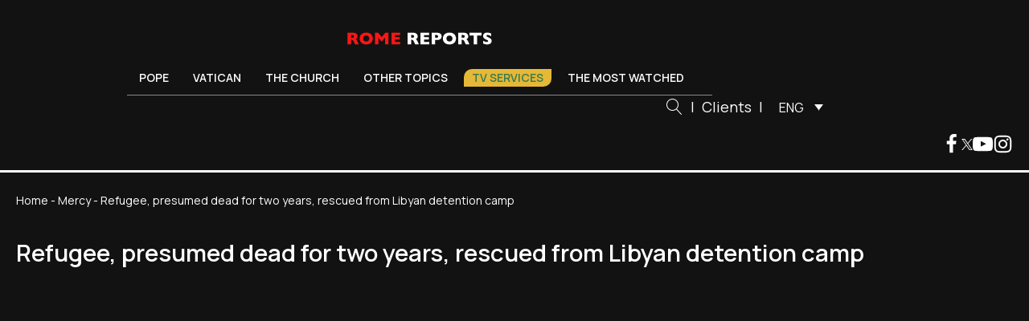

--- FILE ---
content_type: text/html; charset=UTF-8
request_url: https://www.romereports.com/en/2020/01/03/refugee-presumed-dead-for-two-years-rescued-from-libyan-detention-camp/
body_size: 27470
content:
<!DOCTYPE html>
<html lang="en-US" prefix="og: https://ogp.me/ns#" >
<head><meta charset="UTF-8"><script>if(navigator.userAgent.match(/MSIE|Internet Explorer/i)||navigator.userAgent.match(/Trident\/7\..*?rv:11/i)){var href=document.location.href;if(!href.match(/[?&]nowprocket/)){if(href.indexOf("?")==-1){if(href.indexOf("#")==-1){document.location.href=href+"?nowprocket=1"}else{document.location.href=href.replace("#","?nowprocket=1#")}}else{if(href.indexOf("#")==-1){document.location.href=href+"&nowprocket=1"}else{document.location.href=href.replace("#","&nowprocket=1#")}}}}</script><script>(()=>{class RocketLazyLoadScripts{constructor(){this.v="2.0.4",this.userEvents=["keydown","keyup","mousedown","mouseup","mousemove","mouseover","mouseout","touchmove","touchstart","touchend","touchcancel","wheel","click","dblclick","input"],this.attributeEvents=["onblur","onclick","oncontextmenu","ondblclick","onfocus","onmousedown","onmouseenter","onmouseleave","onmousemove","onmouseout","onmouseover","onmouseup","onmousewheel","onscroll","onsubmit"]}async t(){this.i(),this.o(),/iP(ad|hone)/.test(navigator.userAgent)&&this.h(),this.u(),this.l(this),this.m(),this.k(this),this.p(this),this._(),await Promise.all([this.R(),this.L()]),this.lastBreath=Date.now(),this.S(this),this.P(),this.D(),this.O(),this.M(),await this.C(this.delayedScripts.normal),await this.C(this.delayedScripts.defer),await this.C(this.delayedScripts.async),await this.T(),await this.F(),await this.j(),await this.A(),window.dispatchEvent(new Event("rocket-allScriptsLoaded")),this.everythingLoaded=!0,this.lastTouchEnd&&await new Promise(t=>setTimeout(t,500-Date.now()+this.lastTouchEnd)),this.I(),this.H(),this.U(),this.W()}i(){this.CSPIssue=sessionStorage.getItem("rocketCSPIssue"),document.addEventListener("securitypolicyviolation",t=>{this.CSPIssue||"script-src-elem"!==t.violatedDirective||"data"!==t.blockedURI||(this.CSPIssue=!0,sessionStorage.setItem("rocketCSPIssue",!0))},{isRocket:!0})}o(){window.addEventListener("pageshow",t=>{this.persisted=t.persisted,this.realWindowLoadedFired=!0},{isRocket:!0}),window.addEventListener("pagehide",()=>{this.onFirstUserAction=null},{isRocket:!0})}h(){let t;function e(e){t=e}window.addEventListener("touchstart",e,{isRocket:!0}),window.addEventListener("touchend",function i(o){o.changedTouches[0]&&t.changedTouches[0]&&Math.abs(o.changedTouches[0].pageX-t.changedTouches[0].pageX)<10&&Math.abs(o.changedTouches[0].pageY-t.changedTouches[0].pageY)<10&&o.timeStamp-t.timeStamp<200&&(window.removeEventListener("touchstart",e,{isRocket:!0}),window.removeEventListener("touchend",i,{isRocket:!0}),"INPUT"===o.target.tagName&&"text"===o.target.type||(o.target.dispatchEvent(new TouchEvent("touchend",{target:o.target,bubbles:!0})),o.target.dispatchEvent(new MouseEvent("mouseover",{target:o.target,bubbles:!0})),o.target.dispatchEvent(new PointerEvent("click",{target:o.target,bubbles:!0,cancelable:!0,detail:1,clientX:o.changedTouches[0].clientX,clientY:o.changedTouches[0].clientY})),event.preventDefault()))},{isRocket:!0})}q(t){this.userActionTriggered||("mousemove"!==t.type||this.firstMousemoveIgnored?"keyup"===t.type||"mouseover"===t.type||"mouseout"===t.type||(this.userActionTriggered=!0,this.onFirstUserAction&&this.onFirstUserAction()):this.firstMousemoveIgnored=!0),"click"===t.type&&t.preventDefault(),t.stopPropagation(),t.stopImmediatePropagation(),"touchstart"===this.lastEvent&&"touchend"===t.type&&(this.lastTouchEnd=Date.now()),"click"===t.type&&(this.lastTouchEnd=0),this.lastEvent=t.type,t.composedPath&&t.composedPath()[0].getRootNode()instanceof ShadowRoot&&(t.rocketTarget=t.composedPath()[0]),this.savedUserEvents.push(t)}u(){this.savedUserEvents=[],this.userEventHandler=this.q.bind(this),this.userEvents.forEach(t=>window.addEventListener(t,this.userEventHandler,{passive:!1,isRocket:!0})),document.addEventListener("visibilitychange",this.userEventHandler,{isRocket:!0})}U(){this.userEvents.forEach(t=>window.removeEventListener(t,this.userEventHandler,{passive:!1,isRocket:!0})),document.removeEventListener("visibilitychange",this.userEventHandler,{isRocket:!0}),this.savedUserEvents.forEach(t=>{(t.rocketTarget||t.target).dispatchEvent(new window[t.constructor.name](t.type,t))})}m(){const t="return false",e=Array.from(this.attributeEvents,t=>"data-rocket-"+t),i="["+this.attributeEvents.join("],[")+"]",o="[data-rocket-"+this.attributeEvents.join("],[data-rocket-")+"]",s=(e,i,o)=>{o&&o!==t&&(e.setAttribute("data-rocket-"+i,o),e["rocket"+i]=new Function("event",o),e.setAttribute(i,t))};new MutationObserver(t=>{for(const n of t)"attributes"===n.type&&(n.attributeName.startsWith("data-rocket-")||this.everythingLoaded?n.attributeName.startsWith("data-rocket-")&&this.everythingLoaded&&this.N(n.target,n.attributeName.substring(12)):s(n.target,n.attributeName,n.target.getAttribute(n.attributeName))),"childList"===n.type&&n.addedNodes.forEach(t=>{if(t.nodeType===Node.ELEMENT_NODE)if(this.everythingLoaded)for(const i of[t,...t.querySelectorAll(o)])for(const t of i.getAttributeNames())e.includes(t)&&this.N(i,t.substring(12));else for(const e of[t,...t.querySelectorAll(i)])for(const t of e.getAttributeNames())this.attributeEvents.includes(t)&&s(e,t,e.getAttribute(t))})}).observe(document,{subtree:!0,childList:!0,attributeFilter:[...this.attributeEvents,...e]})}I(){this.attributeEvents.forEach(t=>{document.querySelectorAll("[data-rocket-"+t+"]").forEach(e=>{this.N(e,t)})})}N(t,e){const i=t.getAttribute("data-rocket-"+e);i&&(t.setAttribute(e,i),t.removeAttribute("data-rocket-"+e))}k(t){Object.defineProperty(HTMLElement.prototype,"onclick",{get(){return this.rocketonclick||null},set(e){this.rocketonclick=e,this.setAttribute(t.everythingLoaded?"onclick":"data-rocket-onclick","this.rocketonclick(event)")}})}S(t){function e(e,i){let o=e[i];e[i]=null,Object.defineProperty(e,i,{get:()=>o,set(s){t.everythingLoaded?o=s:e["rocket"+i]=o=s}})}e(document,"onreadystatechange"),e(window,"onload"),e(window,"onpageshow");try{Object.defineProperty(document,"readyState",{get:()=>t.rocketReadyState,set(e){t.rocketReadyState=e},configurable:!0}),document.readyState="loading"}catch(t){console.log("WPRocket DJE readyState conflict, bypassing")}}l(t){this.originalAddEventListener=EventTarget.prototype.addEventListener,this.originalRemoveEventListener=EventTarget.prototype.removeEventListener,this.savedEventListeners=[],EventTarget.prototype.addEventListener=function(e,i,o){o&&o.isRocket||!t.B(e,this)&&!t.userEvents.includes(e)||t.B(e,this)&&!t.userActionTriggered||e.startsWith("rocket-")||t.everythingLoaded?t.originalAddEventListener.call(this,e,i,o):(t.savedEventListeners.push({target:this,remove:!1,type:e,func:i,options:o}),"mouseenter"!==e&&"mouseleave"!==e||t.originalAddEventListener.call(this,e,t.savedUserEvents.push,o))},EventTarget.prototype.removeEventListener=function(e,i,o){o&&o.isRocket||!t.B(e,this)&&!t.userEvents.includes(e)||t.B(e,this)&&!t.userActionTriggered||e.startsWith("rocket-")||t.everythingLoaded?t.originalRemoveEventListener.call(this,e,i,o):t.savedEventListeners.push({target:this,remove:!0,type:e,func:i,options:o})}}J(t,e){this.savedEventListeners=this.savedEventListeners.filter(i=>{let o=i.type,s=i.target||window;return e!==o||t!==s||(this.B(o,s)&&(i.type="rocket-"+o),this.$(i),!1)})}H(){EventTarget.prototype.addEventListener=this.originalAddEventListener,EventTarget.prototype.removeEventListener=this.originalRemoveEventListener,this.savedEventListeners.forEach(t=>this.$(t))}$(t){t.remove?this.originalRemoveEventListener.call(t.target,t.type,t.func,t.options):this.originalAddEventListener.call(t.target,t.type,t.func,t.options)}p(t){let e;function i(e){return t.everythingLoaded?e:e.split(" ").map(t=>"load"===t||t.startsWith("load.")?"rocket-jquery-load":t).join(" ")}function o(o){function s(e){const s=o.fn[e];o.fn[e]=o.fn.init.prototype[e]=function(){return this[0]===window&&t.userActionTriggered&&("string"==typeof arguments[0]||arguments[0]instanceof String?arguments[0]=i(arguments[0]):"object"==typeof arguments[0]&&Object.keys(arguments[0]).forEach(t=>{const e=arguments[0][t];delete arguments[0][t],arguments[0][i(t)]=e})),s.apply(this,arguments),this}}if(o&&o.fn&&!t.allJQueries.includes(o)){const e={DOMContentLoaded:[],"rocket-DOMContentLoaded":[]};for(const t in e)document.addEventListener(t,()=>{e[t].forEach(t=>t())},{isRocket:!0});o.fn.ready=o.fn.init.prototype.ready=function(i){function s(){parseInt(o.fn.jquery)>2?setTimeout(()=>i.bind(document)(o)):i.bind(document)(o)}return"function"==typeof i&&(t.realDomReadyFired?!t.userActionTriggered||t.fauxDomReadyFired?s():e["rocket-DOMContentLoaded"].push(s):e.DOMContentLoaded.push(s)),o([])},s("on"),s("one"),s("off"),t.allJQueries.push(o)}e=o}t.allJQueries=[],o(window.jQuery),Object.defineProperty(window,"jQuery",{get:()=>e,set(t){o(t)}})}P(){const t=new Map;document.write=document.writeln=function(e){const i=document.currentScript,o=document.createRange(),s=i.parentElement;let n=t.get(i);void 0===n&&(n=i.nextSibling,t.set(i,n));const c=document.createDocumentFragment();o.setStart(c,0),c.appendChild(o.createContextualFragment(e)),s.insertBefore(c,n)}}async R(){return new Promise(t=>{this.userActionTriggered?t():this.onFirstUserAction=t})}async L(){return new Promise(t=>{document.addEventListener("DOMContentLoaded",()=>{this.realDomReadyFired=!0,t()},{isRocket:!0})})}async j(){return this.realWindowLoadedFired?Promise.resolve():new Promise(t=>{window.addEventListener("load",t,{isRocket:!0})})}M(){this.pendingScripts=[];this.scriptsMutationObserver=new MutationObserver(t=>{for(const e of t)e.addedNodes.forEach(t=>{"SCRIPT"!==t.tagName||t.noModule||t.isWPRocket||this.pendingScripts.push({script:t,promise:new Promise(e=>{const i=()=>{const i=this.pendingScripts.findIndex(e=>e.script===t);i>=0&&this.pendingScripts.splice(i,1),e()};t.addEventListener("load",i,{isRocket:!0}),t.addEventListener("error",i,{isRocket:!0}),setTimeout(i,1e3)})})})}),this.scriptsMutationObserver.observe(document,{childList:!0,subtree:!0})}async F(){await this.X(),this.pendingScripts.length?(await this.pendingScripts[0].promise,await this.F()):this.scriptsMutationObserver.disconnect()}D(){this.delayedScripts={normal:[],async:[],defer:[]},document.querySelectorAll("script[type$=rocketlazyloadscript]").forEach(t=>{t.hasAttribute("data-rocket-src")?t.hasAttribute("async")&&!1!==t.async?this.delayedScripts.async.push(t):t.hasAttribute("defer")&&!1!==t.defer||"module"===t.getAttribute("data-rocket-type")?this.delayedScripts.defer.push(t):this.delayedScripts.normal.push(t):this.delayedScripts.normal.push(t)})}async _(){await this.L();let t=[];document.querySelectorAll("script[type$=rocketlazyloadscript][data-rocket-src]").forEach(e=>{let i=e.getAttribute("data-rocket-src");if(i&&!i.startsWith("data:")){i.startsWith("//")&&(i=location.protocol+i);try{const o=new URL(i).origin;o!==location.origin&&t.push({src:o,crossOrigin:e.crossOrigin||"module"===e.getAttribute("data-rocket-type")})}catch(t){}}}),t=[...new Map(t.map(t=>[JSON.stringify(t),t])).values()],this.Y(t,"preconnect")}async G(t){if(await this.K(),!0!==t.noModule||!("noModule"in HTMLScriptElement.prototype))return new Promise(e=>{let i;function o(){(i||t).setAttribute("data-rocket-status","executed"),e()}try{if(navigator.userAgent.includes("Firefox/")||""===navigator.vendor||this.CSPIssue)i=document.createElement("script"),[...t.attributes].forEach(t=>{let e=t.nodeName;"type"!==e&&("data-rocket-type"===e&&(e="type"),"data-rocket-src"===e&&(e="src"),i.setAttribute(e,t.nodeValue))}),t.text&&(i.text=t.text),t.nonce&&(i.nonce=t.nonce),i.hasAttribute("src")?(i.addEventListener("load",o,{isRocket:!0}),i.addEventListener("error",()=>{i.setAttribute("data-rocket-status","failed-network"),e()},{isRocket:!0}),setTimeout(()=>{i.isConnected||e()},1)):(i.text=t.text,o()),i.isWPRocket=!0,t.parentNode.replaceChild(i,t);else{const i=t.getAttribute("data-rocket-type"),s=t.getAttribute("data-rocket-src");i?(t.type=i,t.removeAttribute("data-rocket-type")):t.removeAttribute("type"),t.addEventListener("load",o,{isRocket:!0}),t.addEventListener("error",i=>{this.CSPIssue&&i.target.src.startsWith("data:")?(console.log("WPRocket: CSP fallback activated"),t.removeAttribute("src"),this.G(t).then(e)):(t.setAttribute("data-rocket-status","failed-network"),e())},{isRocket:!0}),s?(t.fetchPriority="high",t.removeAttribute("data-rocket-src"),t.src=s):t.src="data:text/javascript;base64,"+window.btoa(unescape(encodeURIComponent(t.text)))}}catch(i){t.setAttribute("data-rocket-status","failed-transform"),e()}});t.setAttribute("data-rocket-status","skipped")}async C(t){const e=t.shift();return e?(e.isConnected&&await this.G(e),this.C(t)):Promise.resolve()}O(){this.Y([...this.delayedScripts.normal,...this.delayedScripts.defer,...this.delayedScripts.async],"preload")}Y(t,e){this.trash=this.trash||[];let i=!0;var o=document.createDocumentFragment();t.forEach(t=>{const s=t.getAttribute&&t.getAttribute("data-rocket-src")||t.src;if(s&&!s.startsWith("data:")){const n=document.createElement("link");n.href=s,n.rel=e,"preconnect"!==e&&(n.as="script",n.fetchPriority=i?"high":"low"),t.getAttribute&&"module"===t.getAttribute("data-rocket-type")&&(n.crossOrigin=!0),t.crossOrigin&&(n.crossOrigin=t.crossOrigin),t.integrity&&(n.integrity=t.integrity),t.nonce&&(n.nonce=t.nonce),o.appendChild(n),this.trash.push(n),i=!1}}),document.head.appendChild(o)}W(){this.trash.forEach(t=>t.remove())}async T(){try{document.readyState="interactive"}catch(t){}this.fauxDomReadyFired=!0;try{await this.K(),this.J(document,"readystatechange"),document.dispatchEvent(new Event("rocket-readystatechange")),await this.K(),document.rocketonreadystatechange&&document.rocketonreadystatechange(),await this.K(),this.J(document,"DOMContentLoaded"),document.dispatchEvent(new Event("rocket-DOMContentLoaded")),await this.K(),this.J(window,"DOMContentLoaded"),window.dispatchEvent(new Event("rocket-DOMContentLoaded"))}catch(t){console.error(t)}}async A(){try{document.readyState="complete"}catch(t){}try{await this.K(),this.J(document,"readystatechange"),document.dispatchEvent(new Event("rocket-readystatechange")),await this.K(),document.rocketonreadystatechange&&document.rocketonreadystatechange(),await this.K(),this.J(window,"load"),window.dispatchEvent(new Event("rocket-load")),await this.K(),window.rocketonload&&window.rocketonload(),await this.K(),this.allJQueries.forEach(t=>t(window).trigger("rocket-jquery-load")),await this.K(),this.J(window,"pageshow");const t=new Event("rocket-pageshow");t.persisted=this.persisted,window.dispatchEvent(t),await this.K(),window.rocketonpageshow&&window.rocketonpageshow({persisted:this.persisted})}catch(t){console.error(t)}}async K(){Date.now()-this.lastBreath>45&&(await this.X(),this.lastBreath=Date.now())}async X(){return document.hidden?new Promise(t=>setTimeout(t)):new Promise(t=>requestAnimationFrame(t))}B(t,e){return e===document&&"readystatechange"===t||(e===document&&"DOMContentLoaded"===t||(e===window&&"DOMContentLoaded"===t||(e===window&&"load"===t||e===window&&"pageshow"===t)))}static run(){(new RocketLazyLoadScripts).t()}}RocketLazyLoadScripts.run()})();</script>

<meta name="viewport" content="width=device-width, initial-scale=1.0">
<!-- WP_HEAD() START -->


<link rel="alternate" hreflang="es" href="https://www.romereports.com/2020/01/03/cuando-me-llamaban-esclavo-me-dolia-mas-que-los-golpes-explica-refugiado-rescatado-de-libia/" />
<link rel="alternate" hreflang="en" href="https://www.romereports.com/en/2020/01/03/refugee-presumed-dead-for-two-years-rescued-from-libyan-detention-camp/" />
<link rel="alternate" hreflang="x-default" href="https://www.romereports.com/2020/01/03/cuando-me-llamaban-esclavo-me-dolia-mas-que-los-golpes-explica-refugiado-rescatado-de-libia/" />

<!-- Search Engine Optimization by Rank Math - https://rankmath.com/ -->
<title>Refugee, presumed dead for two years, rescued from Libyan detention camp - Rome Reports</title>
<link crossorigin data-rocket-preconnect href="https://fonts.googleapis.com" rel="preconnect">
<link crossorigin data-rocket-preconnect href="https://www.youtube.com" rel="preconnect">
<link crossorigin data-rocket-preconnect href="https://www.statcounter.com" rel="preconnect">
<link data-rocket-preload as="style" href="https://fonts.googleapis.com/css?family=Manrope%3A100%2C200%2C300%2C400%2C500%2C600%2C700%2C800%2C900%7CManrope%3A100%2C200%2C300%2C400%2C500%2C600%2C700%2C800%2C900&#038;display=swap" rel="preload">
<link href="https://fonts.googleapis.com/css?family=Manrope%3A100%2C200%2C300%2C400%2C500%2C600%2C700%2C800%2C900%7CManrope%3A100%2C200%2C300%2C400%2C500%2C600%2C700%2C800%2C900&#038;display=swap" media="print" onload="this.media=&#039;all&#039;" rel="stylesheet">
<noscript><link rel="stylesheet" href="https://fonts.googleapis.com/css?family=Manrope%3A100%2C200%2C300%2C400%2C500%2C600%2C700%2C800%2C900%7CManrope%3A100%2C200%2C300%2C400%2C500%2C600%2C700%2C800%2C900&#038;display=swap"></noscript><link rel="preload" data-rocket-preload as="image" href="https://www.romereports.com/wp-content/uploads/2023/01/ROME-REPORTS.svg" fetchpriority="high">
<meta name="description" content="January 3, 2020. He was flown by the UNHCR to safety in Rwanda after enduring the horrors of a detention camp for two years."/>
<meta name="robots" content="follow, index, max-snippet:-1, max-video-preview:-1, max-image-preview:large"/>
<link rel="canonical" href="https://www.romereports.com/en/2020/01/03/refugee-presumed-dead-for-two-years-rescued-from-libyan-detention-camp/" />
<meta property="og:locale" content="en_US" />
<meta property="og:type" content="article" />
<meta property="og:title" content="Refugee, presumed dead for two years, rescued from Libyan detention camp - Rome Reports" />
<meta property="og:description" content="January 3, 2020. He was flown by the UNHCR to safety in Rwanda after enduring the horrors of a detention camp for two years." />
<meta property="og:url" content="https://www.romereports.com/en/2020/01/03/refugee-presumed-dead-for-two-years-rescued-from-libyan-detention-camp/" />
<meta property="og:site_name" content="Rome Reports" />
<meta property="article:section" content="Mercy" />
<meta property="og:image" content="https://www.romereports.com/wp-content/uploads/2023/07/captura2020-01-03-13h03m18s921.jpg" />
<meta property="og:image:secure_url" content="https://www.romereports.com/wp-content/uploads/2023/07/captura2020-01-03-13h03m18s921.jpg" />
<meta property="og:image:width" content="1280" />
<meta property="og:image:height" content="800" />
<meta property="og:image:alt" content="Refugee, presumed dead for two years, rescued from Libyan detention camp" />
<meta property="og:image:type" content="image/jpeg" />
<meta property="article:published_time" content="2020-01-03T13:07:00+01:00" />
<meta name="twitter:card" content="summary_large_image" />
<meta name="twitter:title" content="Refugee, presumed dead for two years, rescued from Libyan detention camp - Rome Reports" />
<meta name="twitter:description" content="January 3, 2020. He was flown by the UNHCR to safety in Rwanda after enduring the horrors of a detention camp for two years." />
<meta name="twitter:image" content="https://www.romereports.com/wp-content/uploads/2023/07/captura2020-01-03-13h03m18s921.jpg" />
<meta name="twitter:label1" content="Time to read" />
<meta name="twitter:data1" content="1 minute" />
<script type="application/ld+json" class="rank-math-schema">{"@context":"https://schema.org","@graph":[{"@type":["Person","Organization"],"@id":"https://www.romereports.com/en/#person/","name":"Rome Reports"},{"@type":"WebSite","@id":"https://www.romereports.com/en/#website/","url":"https://www.romereports.com/en/","name":"Rome Reports","publisher":{"@id":"https://www.romereports.com/en/#person/"},"inLanguage":"en-US"},{"@type":"ImageObject","@id":"https://www.romereports.com/wp-content/uploads/2023/07/captura2020-01-03-13h03m18s921.jpg","url":"https://www.romereports.com/wp-content/uploads/2023/07/captura2020-01-03-13h03m18s921.jpg","width":"1280","height":"800","inLanguage":"en-US"},{"@type":"BreadcrumbList","@id":"https://www.romereports.com/en/2020/01/03/refugee-presumed-dead-for-two-years-rescued-from-libyan-detention-camp/#breadcrumb","itemListElement":[{"@type":"ListItem","position":"1","item":{"@id":"https://www.romereports.com","name":"Home"}},{"@type":"ListItem","position":"2","item":{"@id":"https://www.romereports.com/en/categories/other-topics/mercy/","name":"Mercy"}},{"@type":"ListItem","position":"3","item":{"@id":"https://www.romereports.com/en/2020/01/03/refugee-presumed-dead-for-two-years-rescued-from-libyan-detention-camp/","name":"Refugee, presumed dead for two years, rescued from Libyan detention camp"}}]},{"@type":"WebPage","@id":"https://www.romereports.com/en/2020/01/03/refugee-presumed-dead-for-two-years-rescued-from-libyan-detention-camp/#webpage","url":"https://www.romereports.com/en/2020/01/03/refugee-presumed-dead-for-two-years-rescued-from-libyan-detention-camp/","name":"Refugee, presumed dead for two years, rescued from Libyan detention camp - Rome Reports","datePublished":"2020-01-03T13:07:00+01:00","dateModified":"2020-01-03T13:07:00+01:00","isPartOf":{"@id":"https://www.romereports.com/en/#website/"},"primaryImageOfPage":{"@id":"https://www.romereports.com/wp-content/uploads/2023/07/captura2020-01-03-13h03m18s921.jpg"},"inLanguage":"en-US","breadcrumb":{"@id":"https://www.romereports.com/en/2020/01/03/refugee-presumed-dead-for-two-years-rescued-from-libyan-detention-camp/#breadcrumb"}},{"@type":"Person","@id":"https://www.romereports.com/en/author/","url":"https://www.romereports.com/en/author/","image":{"@type":"ImageObject","@id":"https://secure.gravatar.com/avatar/?s=96&amp;d=mm&amp;r=g","url":"https://secure.gravatar.com/avatar/?s=96&amp;d=mm&amp;r=g","inLanguage":"en-US"}},{"@type":"BlogPosting","headline":"Refugee, presumed dead for two years, rescued from Libyan detention camp - Rome Reports","datePublished":"2020-01-03T13:07:00+01:00","dateModified":"2020-01-03T13:07:00+01:00","articleSection":"Mercy","author":{"@id":"https://www.romereports.com/en/author/"},"publisher":{"@id":"https://www.romereports.com/en/#person/"},"description":"January 3, 2020. He was flown by the UNHCR to safety in Rwanda after enduring the horrors of a detention camp for two years.","name":"Refugee, presumed dead for two years, rescued from Libyan detention camp - Rome Reports","@id":"https://www.romereports.com/en/2020/01/03/refugee-presumed-dead-for-two-years-rescued-from-libyan-detention-camp/#richSnippet","isPartOf":{"@id":"https://www.romereports.com/en/2020/01/03/refugee-presumed-dead-for-two-years-rescued-from-libyan-detention-camp/#webpage"},"image":{"@id":"https://www.romereports.com/wp-content/uploads/2023/07/captura2020-01-03-13h03m18s921.jpg"},"inLanguage":"en-US","mainEntityOfPage":{"@id":"https://www.romereports.com/en/2020/01/03/refugee-presumed-dead-for-two-years-rescued-from-libyan-detention-camp/#webpage"}}]}</script>
<!-- /Rank Math WordPress SEO plugin -->

<link href='https://fonts.gstatic.com' crossorigin rel='preconnect' />
		<style id="content-control-block-styles">
			@media (max-width: 640px) {
	.cc-hide-on-mobile {
		display: none !important;
	}
}
@media (min-width: 641px) and (max-width: 920px) {
	.cc-hide-on-tablet {
		display: none !important;
	}
}
@media (min-width: 921px) and (max-width: 1440px) {
	.cc-hide-on-desktop {
		display: none !important;
	}
}		</style>
		<link rel='stylesheet' id='wp-block-library-css' href='https://www.romereports.com/wp-includes/css/dist/block-library/style.min.css?ver=6.3.2' type='text/css' media='all' />
<link data-minify="1" rel='stylesheet' id='content-control-block-styles-css' href='https://www.romereports.com/wp-content/cache/min/1/wp-content/plugins/content-control/dist/style-block-editor.css?ver=1766398506' type='text/css' media='all' />
<style id='classic-theme-styles-inline-css' type='text/css'>
/*! This file is auto-generated */
.wp-block-button__link{color:#fff;background-color:#32373c;border-radius:9999px;box-shadow:none;text-decoration:none;padding:calc(.667em + 2px) calc(1.333em + 2px);font-size:1.125em}.wp-block-file__button{background:#32373c;color:#fff;text-decoration:none}
</style>
<style id='global-styles-inline-css' type='text/css'>
body{--wp--preset--color--black: #000000;--wp--preset--color--cyan-bluish-gray: #abb8c3;--wp--preset--color--white: #ffffff;--wp--preset--color--pale-pink: #f78da7;--wp--preset--color--vivid-red: #cf2e2e;--wp--preset--color--luminous-vivid-orange: #ff6900;--wp--preset--color--luminous-vivid-amber: #fcb900;--wp--preset--color--light-green-cyan: #7bdcb5;--wp--preset--color--vivid-green-cyan: #00d084;--wp--preset--color--pale-cyan-blue: #8ed1fc;--wp--preset--color--vivid-cyan-blue: #0693e3;--wp--preset--color--vivid-purple: #9b51e0;--wp--preset--gradient--vivid-cyan-blue-to-vivid-purple: linear-gradient(135deg,rgba(6,147,227,1) 0%,rgb(155,81,224) 100%);--wp--preset--gradient--light-green-cyan-to-vivid-green-cyan: linear-gradient(135deg,rgb(122,220,180) 0%,rgb(0,208,130) 100%);--wp--preset--gradient--luminous-vivid-amber-to-luminous-vivid-orange: linear-gradient(135deg,rgba(252,185,0,1) 0%,rgba(255,105,0,1) 100%);--wp--preset--gradient--luminous-vivid-orange-to-vivid-red: linear-gradient(135deg,rgba(255,105,0,1) 0%,rgb(207,46,46) 100%);--wp--preset--gradient--very-light-gray-to-cyan-bluish-gray: linear-gradient(135deg,rgb(238,238,238) 0%,rgb(169,184,195) 100%);--wp--preset--gradient--cool-to-warm-spectrum: linear-gradient(135deg,rgb(74,234,220) 0%,rgb(151,120,209) 20%,rgb(207,42,186) 40%,rgb(238,44,130) 60%,rgb(251,105,98) 80%,rgb(254,248,76) 100%);--wp--preset--gradient--blush-light-purple: linear-gradient(135deg,rgb(255,206,236) 0%,rgb(152,150,240) 100%);--wp--preset--gradient--blush-bordeaux: linear-gradient(135deg,rgb(254,205,165) 0%,rgb(254,45,45) 50%,rgb(107,0,62) 100%);--wp--preset--gradient--luminous-dusk: linear-gradient(135deg,rgb(255,203,112) 0%,rgb(199,81,192) 50%,rgb(65,88,208) 100%);--wp--preset--gradient--pale-ocean: linear-gradient(135deg,rgb(255,245,203) 0%,rgb(182,227,212) 50%,rgb(51,167,181) 100%);--wp--preset--gradient--electric-grass: linear-gradient(135deg,rgb(202,248,128) 0%,rgb(113,206,126) 100%);--wp--preset--gradient--midnight: linear-gradient(135deg,rgb(2,3,129) 0%,rgb(40,116,252) 100%);--wp--preset--font-size--small: 13px;--wp--preset--font-size--medium: 20px;--wp--preset--font-size--large: 36px;--wp--preset--font-size--x-large: 42px;--wp--preset--spacing--20: 0.44rem;--wp--preset--spacing--30: 0.67rem;--wp--preset--spacing--40: 1rem;--wp--preset--spacing--50: 1.5rem;--wp--preset--spacing--60: 2.25rem;--wp--preset--spacing--70: 3.38rem;--wp--preset--spacing--80: 5.06rem;--wp--preset--shadow--natural: 6px 6px 9px rgba(0, 0, 0, 0.2);--wp--preset--shadow--deep: 12px 12px 50px rgba(0, 0, 0, 0.4);--wp--preset--shadow--sharp: 6px 6px 0px rgba(0, 0, 0, 0.2);--wp--preset--shadow--outlined: 6px 6px 0px -3px rgba(255, 255, 255, 1), 6px 6px rgba(0, 0, 0, 1);--wp--preset--shadow--crisp: 6px 6px 0px rgba(0, 0, 0, 1);}:where(.is-layout-flex){gap: 0.5em;}:where(.is-layout-grid){gap: 0.5em;}body .is-layout-flow > .alignleft{float: left;margin-inline-start: 0;margin-inline-end: 2em;}body .is-layout-flow > .alignright{float: right;margin-inline-start: 2em;margin-inline-end: 0;}body .is-layout-flow > .aligncenter{margin-left: auto !important;margin-right: auto !important;}body .is-layout-constrained > .alignleft{float: left;margin-inline-start: 0;margin-inline-end: 2em;}body .is-layout-constrained > .alignright{float: right;margin-inline-start: 2em;margin-inline-end: 0;}body .is-layout-constrained > .aligncenter{margin-left: auto !important;margin-right: auto !important;}body .is-layout-constrained > :where(:not(.alignleft):not(.alignright):not(.alignfull)){max-width: var(--wp--style--global--content-size);margin-left: auto !important;margin-right: auto !important;}body .is-layout-constrained > .alignwide{max-width: var(--wp--style--global--wide-size);}body .is-layout-flex{display: flex;}body .is-layout-flex{flex-wrap: wrap;align-items: center;}body .is-layout-flex > *{margin: 0;}body .is-layout-grid{display: grid;}body .is-layout-grid > *{margin: 0;}:where(.wp-block-columns.is-layout-flex){gap: 2em;}:where(.wp-block-columns.is-layout-grid){gap: 2em;}:where(.wp-block-post-template.is-layout-flex){gap: 1.25em;}:where(.wp-block-post-template.is-layout-grid){gap: 1.25em;}.has-black-color{color: var(--wp--preset--color--black) !important;}.has-cyan-bluish-gray-color{color: var(--wp--preset--color--cyan-bluish-gray) !important;}.has-white-color{color: var(--wp--preset--color--white) !important;}.has-pale-pink-color{color: var(--wp--preset--color--pale-pink) !important;}.has-vivid-red-color{color: var(--wp--preset--color--vivid-red) !important;}.has-luminous-vivid-orange-color{color: var(--wp--preset--color--luminous-vivid-orange) !important;}.has-luminous-vivid-amber-color{color: var(--wp--preset--color--luminous-vivid-amber) !important;}.has-light-green-cyan-color{color: var(--wp--preset--color--light-green-cyan) !important;}.has-vivid-green-cyan-color{color: var(--wp--preset--color--vivid-green-cyan) !important;}.has-pale-cyan-blue-color{color: var(--wp--preset--color--pale-cyan-blue) !important;}.has-vivid-cyan-blue-color{color: var(--wp--preset--color--vivid-cyan-blue) !important;}.has-vivid-purple-color{color: var(--wp--preset--color--vivid-purple) !important;}.has-black-background-color{background-color: var(--wp--preset--color--black) !important;}.has-cyan-bluish-gray-background-color{background-color: var(--wp--preset--color--cyan-bluish-gray) !important;}.has-white-background-color{background-color: var(--wp--preset--color--white) !important;}.has-pale-pink-background-color{background-color: var(--wp--preset--color--pale-pink) !important;}.has-vivid-red-background-color{background-color: var(--wp--preset--color--vivid-red) !important;}.has-luminous-vivid-orange-background-color{background-color: var(--wp--preset--color--luminous-vivid-orange) !important;}.has-luminous-vivid-amber-background-color{background-color: var(--wp--preset--color--luminous-vivid-amber) !important;}.has-light-green-cyan-background-color{background-color: var(--wp--preset--color--light-green-cyan) !important;}.has-vivid-green-cyan-background-color{background-color: var(--wp--preset--color--vivid-green-cyan) !important;}.has-pale-cyan-blue-background-color{background-color: var(--wp--preset--color--pale-cyan-blue) !important;}.has-vivid-cyan-blue-background-color{background-color: var(--wp--preset--color--vivid-cyan-blue) !important;}.has-vivid-purple-background-color{background-color: var(--wp--preset--color--vivid-purple) !important;}.has-black-border-color{border-color: var(--wp--preset--color--black) !important;}.has-cyan-bluish-gray-border-color{border-color: var(--wp--preset--color--cyan-bluish-gray) !important;}.has-white-border-color{border-color: var(--wp--preset--color--white) !important;}.has-pale-pink-border-color{border-color: var(--wp--preset--color--pale-pink) !important;}.has-vivid-red-border-color{border-color: var(--wp--preset--color--vivid-red) !important;}.has-luminous-vivid-orange-border-color{border-color: var(--wp--preset--color--luminous-vivid-orange) !important;}.has-luminous-vivid-amber-border-color{border-color: var(--wp--preset--color--luminous-vivid-amber) !important;}.has-light-green-cyan-border-color{border-color: var(--wp--preset--color--light-green-cyan) !important;}.has-vivid-green-cyan-border-color{border-color: var(--wp--preset--color--vivid-green-cyan) !important;}.has-pale-cyan-blue-border-color{border-color: var(--wp--preset--color--pale-cyan-blue) !important;}.has-vivid-cyan-blue-border-color{border-color: var(--wp--preset--color--vivid-cyan-blue) !important;}.has-vivid-purple-border-color{border-color: var(--wp--preset--color--vivid-purple) !important;}.has-vivid-cyan-blue-to-vivid-purple-gradient-background{background: var(--wp--preset--gradient--vivid-cyan-blue-to-vivid-purple) !important;}.has-light-green-cyan-to-vivid-green-cyan-gradient-background{background: var(--wp--preset--gradient--light-green-cyan-to-vivid-green-cyan) !important;}.has-luminous-vivid-amber-to-luminous-vivid-orange-gradient-background{background: var(--wp--preset--gradient--luminous-vivid-amber-to-luminous-vivid-orange) !important;}.has-luminous-vivid-orange-to-vivid-red-gradient-background{background: var(--wp--preset--gradient--luminous-vivid-orange-to-vivid-red) !important;}.has-very-light-gray-to-cyan-bluish-gray-gradient-background{background: var(--wp--preset--gradient--very-light-gray-to-cyan-bluish-gray) !important;}.has-cool-to-warm-spectrum-gradient-background{background: var(--wp--preset--gradient--cool-to-warm-spectrum) !important;}.has-blush-light-purple-gradient-background{background: var(--wp--preset--gradient--blush-light-purple) !important;}.has-blush-bordeaux-gradient-background{background: var(--wp--preset--gradient--blush-bordeaux) !important;}.has-luminous-dusk-gradient-background{background: var(--wp--preset--gradient--luminous-dusk) !important;}.has-pale-ocean-gradient-background{background: var(--wp--preset--gradient--pale-ocean) !important;}.has-electric-grass-gradient-background{background: var(--wp--preset--gradient--electric-grass) !important;}.has-midnight-gradient-background{background: var(--wp--preset--gradient--midnight) !important;}.has-small-font-size{font-size: var(--wp--preset--font-size--small) !important;}.has-medium-font-size{font-size: var(--wp--preset--font-size--medium) !important;}.has-large-font-size{font-size: var(--wp--preset--font-size--large) !important;}.has-x-large-font-size{font-size: var(--wp--preset--font-size--x-large) !important;}
.wp-block-navigation a:where(:not(.wp-element-button)){color: inherit;}
:where(.wp-block-post-template.is-layout-flex){gap: 1.25em;}:where(.wp-block-post-template.is-layout-grid){gap: 1.25em;}
:where(.wp-block-columns.is-layout-flex){gap: 2em;}:where(.wp-block-columns.is-layout-grid){gap: 2em;}
.wp-block-pullquote{font-size: 1.5em;line-height: 1.6;}
</style>
<link data-minify="1" rel='stylesheet' id='oxygen-css' href='https://www.romereports.com/wp-content/cache/min/1/wp-content/plugins/oxygen/component-framework/oxygen.css?ver=1766398506' type='text/css' media='all' />
<link rel='stylesheet' id='wpml-legacy-dropdown-click-0-css' href='https://www.romereports.com/wp-content/plugins/sitepress-multilingual-cms/templates/language-switchers/legacy-dropdown-click/style.min.css?ver=1' type='text/css' media='all' />
<style id='wpml-legacy-dropdown-click-0-inline-css' type='text/css'>
.wpml-ls-statics-shortcode_actions, .wpml-ls-statics-shortcode_actions .wpml-ls-sub-menu, .wpml-ls-statics-shortcode_actions a {border-color:#ffffff;}
</style>
<script type='text/javascript' id='wpml-cookie-js-extra'>
/* <![CDATA[ */
var wpml_cookies = {"wp-wpml_current_language":{"value":"en","expires":1,"path":"\/"}};
var wpml_cookies = {"wp-wpml_current_language":{"value":"en","expires":1,"path":"\/"}};
/* ]]> */
</script>
<script type="rocketlazyloadscript" data-minify="1" data-rocket-type='text/javascript' data-rocket-src='https://www.romereports.com/wp-content/cache/min/1/wp-content/plugins/sitepress-multilingual-cms/res/js/cookies/language-cookie.js?ver=1766398507' id='wpml-cookie-js' defer data-wp-strategy='defer'></script>
<script type="rocketlazyloadscript" data-rocket-type='text/javascript' data-rocket-src='https://www.romereports.com/wp-includes/js/jquery/jquery.min.js?ver=3.7.0' id='jquery-core-js'></script>
<script type="rocketlazyloadscript" data-rocket-type='text/javascript' data-rocket-src='https://www.romereports.com/wp-content/plugins/sitepress-multilingual-cms/templates/language-switchers/legacy-dropdown-click/script.min.js?ver=1' id='wpml-legacy-dropdown-click-0-js' data-rocket-defer defer></script>
<link rel="https://api.w.org/" href="https://www.romereports.com/en/wp-json/" /><link rel="alternate" type="application/json" href="https://www.romereports.com/en/wp-json/wp/v2/posts/47183" /><link rel="EditURI" type="application/rsd+xml" title="RSD" href="https://www.romereports.com/xmlrpc.php?rsd" />
<meta name="generator" content="WordPress 6.3.2" />
<link rel='shortlink' href='https://www.romereports.com/en/?p=47183' />
<link rel="alternate" type="application/json+oembed" href="https://www.romereports.com/en/wp-json/oembed/1.0/embed?url=https%3A%2F%2Fwww.romereports.com%2Fen%2F2020%2F01%2F03%2Frefugee-presumed-dead-for-two-years-rescued-from-libyan-detention-camp%2F" />
<link rel="alternate" type="text/xml+oembed" href="https://www.romereports.com/en/wp-json/oembed/1.0/embed?url=https%3A%2F%2Fwww.romereports.com%2Fen%2F2020%2F01%2F03%2Frefugee-presumed-dead-for-two-years-rescued-from-libyan-detention-camp%2F&#038;format=xml" />
<meta name="generator" content="WPML ver:4.8.2 stt:1,2;" />
		<script type="rocketlazyloadscript" data-rocket-type="text/javascript">
			var _statcounter = _statcounter || [];
			_statcounter.push({"tags": {"author": ""}});
		</script>
				<link data-minify="1"
  rel="stylesheet"
  href="https://www.romereports.com/wp-content/cache/min/1/npm/swiper@8/swiper-bundle.min.css?ver=1766398507"
/>

<script type="rocketlazyloadscript" data-minify="1" data-rocket-src="https://www.romereports.com/wp-content/cache/min/1/npm/swiper@8/swiper-bundle.min.js?ver=1766398507"></script>
		
	
<!-- Google Tag Manager --><script type="rocketlazyloadscript">(function(w,d,s,l,i){w[l]=w[l]||[];w[l].push({'gtm.start':new Date().getTime(),event:'gtm.js'});var f=d.getElementsByTagName(s)[0],j=d.createElement(s),dl=l!='dataLayer'?'&l='+l:'';j.async=true;j.src='https://www.googletagmanager.com/gtm.js?id='+i+dl;f.parentNode.insertBefore(j,f);})(window,document,'script','dataLayer','GTM-KHQ8B3H2');</script><!-- End Google Tag Manager -->
<style class="wpcode-css-snippet">.slider-noticias-relacionadas .swiper-button-next:after, .slider-noticias-relacionadas .swiper-button-prev:after {
    padding: 0 calc(50% - 4px);
}</style><script type="rocketlazyloadscript">/* Ejecutar al entrar, a 1s y a 2s. Manteniendo tu estilo simple */
document.addEventListener('DOMContentLoaded', function() {

  // 0s: crear y añadir la regla CSS con !important
  var css = 'ins.adsbygoogle { z-index: 9999 !important; } .ct-video { position: relative; z-index: 2147483647 !important; }';
  var style = document.createElement('style');
  style.appendChild(document.createTextNode(css));
  document.head.appendChild(style);

  // 1s: lo mismo (como pediste)
  setTimeout(function(){
    var css2 = 'ins.adsbygoogle { z-index: 9999 !important; } .ct-video { position: relative; z-index: 2147483647 !important; }';
    var style2 = document.createElement('style');
    style2.appendChild(document.createTextNode(css2));
    document.head.appendChild(style2);
  }, 1000);

  // 2s: forzar inline con !important en los elementos existentes
  setTimeout(function(){
    document.querySelectorAll('.adsbygoogle, ins.adsbygoogle').forEach(function(el){
      try { el.style.setProperty('z-index', '9999', 'important'); }
      catch(e) { el.style.zIndex = '9999'; }
    });
    // forzar .ct-video con el z-index máximo práctico
    document.querySelectorAll('.ct-video').forEach(function(v){
      try { v.style.setProperty('z-index', '2147483647', 'important'); }
      catch(e) { v.style.zIndex = '2147483647'; }
      // asegurar que tenga posición no estática
      if (getComputedStyle(v).position === 'static') {
        try { v.style.setProperty('position','relative','important'); }
        catch(e) { v.style.position = 'relative'; }
      }
    });
  }, 2000);

});
</script><link data-minify="1" rel='stylesheet' id='oxygen-cache-121-css' href='https://www.romereports.com/wp-content/cache/min/1/wp-content/uploads/oxygen/css/121.css?ver=1766398507' type='text/css' media='all' />
<link data-minify="1" rel='stylesheet' id='oxygen-cache-195-css' href='https://www.romereports.com/wp-content/cache/min/1/wp-content/uploads/oxygen/css/195.css?ver=1766398507' type='text/css' media='all' />
<link data-minify="1" rel='stylesheet' id='oxygen-cache-196-css' href='https://www.romereports.com/wp-content/cache/min/1/wp-content/uploads/oxygen/css/196.css?ver=1766398507' type='text/css' media='all' />
<link data-minify="1" rel='stylesheet' id='oxygen-cache-131-css' href='https://www.romereports.com/wp-content/cache/min/1/wp-content/uploads/oxygen/css/131.css?ver=1766398507' type='text/css' media='all' />
<link data-minify="1" rel='stylesheet' id='oxygen-cache-134-css' href='https://www.romereports.com/wp-content/cache/min/1/wp-content/uploads/oxygen/css/134.css?ver=1766398507' type='text/css' media='all' />
<link data-minify="1" rel='stylesheet' id='oxygen-cache-98-css' href='https://www.romereports.com/wp-content/cache/min/1/wp-content/uploads/oxygen/css/98.css?ver=1766398509' type='text/css' media='all' />
<link data-minify="1" rel='stylesheet' id='oxygen-universal-styles-css' href='https://www.romereports.com/wp-content/cache/min/1/wp-content/uploads/oxygen/css/universal.css?ver=1766398507' type='text/css' media='all' />
<noscript><style>.perfmatters-lazy[data-src]{display:none !important;}</style></noscript><style>.perfmatters-lazy.pmloaded,.perfmatters-lazy.pmloaded>img,.perfmatters-lazy>img.pmloaded,.perfmatters-lazy[data-ll-status=entered]{animation:500ms pmFadeIn}@keyframes pmFadeIn{0%{opacity:0}100%{opacity:1}}body .perfmatters-lazy-css-bg:not([data-ll-status=entered]),body .perfmatters-lazy-css-bg:not([data-ll-status=entered]) *,body .perfmatters-lazy-css-bg:not([data-ll-status=entered])::before,body .perfmatters-lazy-css-bg:not([data-ll-status=entered])::after,body .perfmatters-lazy-css-bg:not([data-ll-status=entered]) *::before,body .perfmatters-lazy-css-bg:not([data-ll-status=entered]) *::after{background-image:none!important;will-change:transform;transition:opacity 0.025s ease-in,transform 0.025s ease-in!important;}</style><!-- END OF WP_HEAD() -->
<meta name="generator" content="WP Rocket 3.19.4" data-wpr-features="wpr_delay_js wpr_defer_js wpr_minify_js wpr_preconnect_external_domains wpr_oci wpr_minify_css wpr_desktop" /></head>
<body class="post-template-default single single-post postid-47183 single-format-standard  wp-embed-responsive oxygen-body" >

<!-- Google Tag Manager (noscript) --><noscript><iframe src="https://www.googletagmanager.com/ns.html?id=GTM-KHQ8B3H2"height="0" width="0" style="display:none;visibility:hidden"></iframe></noscript><!-- End Google Tag Manager (noscript) -->



						<section id="header-section" class=" ct-section" ><div  class="ct-section-inner-wrap"><div id="div_block-60-134" class="ct-div-block" ><div id="div_block-42-134" class="ct-div-block" ><a id="link-86-134" class="ct-link" href="/en/" target="_self"  ><img fetchpriority="high"  id="image-87-134" alt="" src="https://www.romereports.com/wp-content/uploads/2023/01/ROME-REPORTS.svg" class="ct-image" srcset="" sizes="(max-width: 0px) 100vw, 0px" /></a><div id="div_block-33-134" class="ct-div-block" ><a id="link-35-134" class="ct-link account-link" href="/mi-area/" target="_self"  ><img  id="image-37-134" alt="" src="https://www.romereports.com/wp-content/uploads/2023/03/Group.svg" class="ct-image" srcset="" sizes="(max-width: 0px) 100vw, 0px" /></a><div id="div_block-28-134" class="ct-div-block burger burger-open" ><div id="div_block-29-134" class="ct-div-block burger-cross-0 burger-open-0" ></div><div id="div_block-31-134" class="ct-div-block burger-line-cross-1 burger-line-open-1" ></div><div id="div_block-32-134" class="ct-div-block burger-line-cross-2 burger-line-open-2" ></div></div></div></div><div id="div_block-46-134" class="ct-div-block menu menu-closed" ><div id="div_block-74-134" class="ct-div-block" ><div id="code_block-73-134" class="ct-code-block" ><form style="width: 100%" action="/" method="GET">
	<input name="s" class="searcher" type="search" placeholder="Buscar...">	
</form>
</div></div><div id="code_block-9-134" class="ct-code-block" >        
        <div class="menu-item has-children level-0">
            <a class="menu-item-link  menu-item menu-item-type-custom menu-item-object-custom" href="/en/categories/pope/">Pope</a>
							<div class="menu-items-wrapper">
					        
        <div class="menu-item  level-1">
            <a class="menu-item-link  menu-item menu-item-type-taxonomy menu-item-object-category" href="https://www.romereports.com/en/categories/pope/angelus-pope/">Angelus</a>
			        </div>    

        
        <div class="menu-item  level-1">
            <a class="menu-item-link  menu-item menu-item-type-taxonomy menu-item-object-category" href="https://www.romereports.com/en/categories/pope/mass-in-santa-marta/">Mass in Santa Marta</a>
			        </div>    

        
        <div class="menu-item  level-1">
            <a class="menu-item-link  menu-item menu-item-type-taxonomy menu-item-object-category" href="https://www.romereports.com/en/categories/pope/meeting-with-leaders/">Meeting with leaders</a>
			        </div>    

        
        <div class="menu-item  level-1">
            <a class="menu-item-link  menu-item menu-item-type-taxonomy menu-item-object-category" href="https://www.romereports.com/en/categories/pope/papal-texts/">Papal texts</a>
			        </div>    

        
        <div class="menu-item  level-1">
            <a class="menu-item-link  menu-item menu-item-type-taxonomy menu-item-object-category" href="https://www.romereports.com/en/categories/pope/pope-francis-and-the-needy/">Pope Francis and the needy</a>
			        </div>    

        
        <div class="menu-item  level-1">
            <a class="menu-item-link  menu-item menu-item-type-taxonomy menu-item-object-category" href="https://www.romereports.com/en/categories/pope/pope-francis-and-the-youth/">Pope Francis and the youth</a>
			        </div>    

        
        <div class="menu-item  level-1">
            <a class="menu-item-link  menu-item menu-item-type-taxonomy menu-item-object-category" href="https://www.romereports.com/en/categories/pope/public-audiences/">Public Audiences</a>
			        </div>    

        
        <div class="menu-item  level-1">
            <a class="menu-item-link  menu-item menu-item-type-taxonomy menu-item-object-category" href="https://www.romereports.com/en/categories/pope/travels/">Travels</a>
			        </div>    

                
				</div>
			        </div>    

        
        <div class="menu-item has-children level-0">
            <a class="menu-item-link  menu-item menu-item-type-taxonomy menu-item-object-category" href="https://www.romereports.com/en/categories/vatican/">Vatican</a>
							<div class="menu-items-wrapper">
					        
        <div class="menu-item  level-1">
            <a class="menu-item-link  menu-item menu-item-type-taxonomy menu-item-object-category" href="https://www.romereports.com/en/categories/vatican/benedict-xvi/">Benedict XVI</a>
			        </div>    

        
        <div class="menu-item  level-1">
            <a class="menu-item-link  menu-item menu-item-type-taxonomy menu-item-object-category" href="https://www.romereports.com/en/categories/vatican/cardinals/">Cardinals</a>
			        </div>    

        
        <div class="menu-item  level-1">
            <a class="menu-item-link  menu-item menu-item-type-taxonomy menu-item-object-category" href="https://www.romereports.com/en/categories/vatican/conclave-vatican/">Conclave</a>
			        </div>    

        
        <div class="menu-item  level-1">
            <a class="menu-item-link  menu-item menu-item-type-taxonomy menu-item-object-category" href="https://www.romereports.com/en/categories/vatican/john-paul-ii/">John Paul II</a>
			        </div>    

        
        <div class="menu-item  level-1">
            <a class="menu-item-link  menu-item menu-item-type-taxonomy menu-item-object-category" href="https://www.romereports.com/en/categories/vatican/pontifical-universities/">Pontifical Universities</a>
			        </div>    

        
        <div class="menu-item  level-1">
            <a class="menu-item-link  menu-item menu-item-type-taxonomy menu-item-object-category" href="https://www.romereports.com/en/categories/vatican/other-popes/">Other Popes</a>
			        </div>    

        
        <div class="menu-item  level-1">
            <a class="menu-item-link  menu-item menu-item-type-taxonomy menu-item-object-category" href="https://www.romereports.com/en/categories/vatican/vatican-events/">Vatican events</a>
			        </div>    

                
				</div>
			        </div>    

        
        <div class="menu-item has-children level-0">
            <a class="menu-item-link  menu-item menu-item-type-taxonomy menu-item-object-category" href="https://www.romereports.com/en/categories/the-church/">The Church</a>
							<div class="menu-items-wrapper">
					        
        <div class="menu-item  level-1">
            <a class="menu-item-link  menu-item menu-item-type-taxonomy menu-item-object-category" href="https://www.romereports.com/en/categories/the-church/family-tips/">Family and life</a>
			        </div>    

        
        <div class="menu-item  level-1">
            <a class="menu-item-link  menu-item menu-item-type-taxonomy menu-item-object-category" href="https://www.romereports.com/en/categories/the-church/institutions-and-ecclesial-movements/">Institutions and Ecclesial Movements</a>
			        </div>    

        
        <div class="menu-item  level-1">
            <a class="menu-item-link  menu-item menu-item-type-taxonomy menu-item-object-category" href="https://www.romereports.com/en/categories/the-church/persecuted-christians/">Persecuted Christians</a>
			        </div>    

        
        <div class="menu-item  level-1">
            <a class="menu-item-link  menu-item menu-item-type-taxonomy menu-item-object-category" href="https://www.romereports.com/en/categories/the-church/religious-orders/">Religious orders</a>
			        </div>    

        
        <div class="menu-item  level-1">
            <a class="menu-item-link  menu-item menu-item-type-taxonomy menu-item-object-category" href="https://www.romereports.com/en/categories/the-church/sacraments/">Sacraments</a>
			        </div>    

        
        <div class="menu-item  level-1">
            <a class="menu-item-link  menu-item menu-item-type-taxonomy menu-item-object-category" href="https://www.romereports.com/en/categories/the-church/saints-and-blesseds/">Saints and Blesseds</a>
			        </div>    

        
        <div class="menu-item  level-1">
            <a class="menu-item-link  menu-item menu-item-type-taxonomy menu-item-object-category" href="https://www.romereports.com/en/categories/the-church/virgin-mary/">Virgin Mary</a>
			        </div>    

        
        <div class="menu-item  level-1">
            <a class="menu-item-link  menu-item menu-item-type-taxonomy menu-item-object-category" href="https://www.romereports.com/en/categories/the-church/women/">Women</a>
			        </div>    

                
				</div>
			        </div>    

        
        <div class="menu-item has-children level-0">
            <a class="menu-item-link  menu-item menu-item-type-taxonomy menu-item-object-category current-post-ancestor" href="https://www.romereports.com/en/categories/other-topics/">Other Topics</a>
							<div class="menu-items-wrapper">
					        
        <div class="menu-item  level-1">
            <a class="menu-item-link  menu-item menu-item-type-taxonomy menu-item-object-category" href="https://www.romereports.com/en/categories/other-topics/art-and-culture/">Art&amp;Culture</a>
			        </div>    

        
        <div class="menu-item  level-1">
            <a class="menu-item-link  menu-item menu-item-type-taxonomy menu-item-object-category" href="https://www.romereports.com/en/categories/other-topics/ecumenism/">Ecumenism</a>
			        </div>    

        
        <div class="menu-item  level-1">
            <a class="menu-item-link  menu-item menu-item-type-taxonomy menu-item-object-category current-post-ancestor current-menu-parent current-post-parent" href="https://www.romereports.com/en/categories/other-topics/mercy/">Mercy</a>
			        </div>    

        
        <div class="menu-item  level-1">
            <a class="menu-item-link  menu-item menu-item-type-taxonomy menu-item-object-category" href="https://www.romereports.com/en/categories/other-topics/music/">Music</a>
			        </div>    

        
        <div class="menu-item  level-1">
            <a class="menu-item-link  menu-item menu-item-type-taxonomy menu-item-object-category" href="https://www.romereports.com/en/categories/other-topics/new-technologies/">New technologies</a>
			        </div>    

        
        <div class="menu-item  level-1">
            <a class="menu-item-link  menu-item menu-item-type-taxonomy menu-item-object-category" href="https://www.romereports.com/en/categories/other-topics/polemics/">Polemics</a>
			        </div>    

        
        <div class="menu-item  level-1">
            <a class="menu-item-link  menu-item menu-item-type-taxonomy menu-item-object-category" href="https://www.romereports.com/en/categories/other-topics/others/">Others</a>
			        </div>    

        
        <div class="menu-item  level-1">
            <a class="menu-item-link  menu-item menu-item-type-taxonomy menu-item-object-category" href="https://www.romereports.com/en/categories/other-topics/what-to-see-in-rome/">What to see in Rome</a>
			        </div>    

                
				</div>
			        </div>    

        
        <div class="menu-item  level-0">
            <a class="menu-item-link servicios-de-tv menu-item menu-item-type-post_type menu-item-object-page" href="https://www.romereports.com/en/tv-services/">TV Services</a>
			        </div>    

        
        <div class="menu-item  level-0">
            <a class="menu-item-link  menu-item menu-item-type-post_type menu-item-object-page" href="https://www.romereports.com/en/the-most-watched-of-the-week/">The most watched</a>
			        </div>    

        
        <div class="menu-item  level-0">
            <a class="menu-item-link mobile-only menu-item menu-item-type-custom menu-item-object-custom" href="https://www1.romereports.tv/">Rome Reports Premium</a>
			        </div>    

        
        <div class="menu-item  level-0">
            <a class="menu-item-link mobile-only menu-item menu-item-type-custom menu-item-object-custom" href="/en/shop/">Shop</a>
			        </div>    

</div><div id="div_block-52-134" class="ct-div-block" ><div id="div_block-14-134" class="ct-div-block" ><div id="fancy_icon-15-134" class="ct-fancy-icon search-icon" ><svg id="svg-fancy_icon-15-134"><use xlink:href="#Lineariconsicon-magnifier"></use></svg></div><div id="code_block-85-134" class="ct-code-block" >
<div class="modal-search">
  <span class="modal-search__close">&times;</span>

  <h4 class="modal-search__title">Search for news</h4>
  <form class="modal-search__wrapper" method="GET" action="/en/">
    <input class="modal-search__input" type="search" placeholder="Search..." name="s"
          />

    <button type="submit" class="modal-search__submit">
      <svg class="modal-search__icon">
        <use xlink:href="#Lineariconsicon-magnifier"></use>
      </svg>
    </button>
  </form>
</div></div><div id="text_block-84-134" class="ct-text-block" >| <a href="/en/my-area/">Clients</a> |<br></div><div id="shortcode-83-134" class="ct-shortcode" >
<div class="wpml-ls-statics-shortcode_actions wpml-ls wpml-ls-legacy-dropdown-click js-wpml-ls-legacy-dropdown-click">
	<ul role="menu">

		<li class="wpml-ls-slot-shortcode_actions wpml-ls-item wpml-ls-item-en wpml-ls-current-language wpml-ls-last-item wpml-ls-item-legacy-dropdown-click" role="none">

			<a href="#" class="js-wpml-ls-item-toggle wpml-ls-item-toggle" role="menuitem" title="Switch to  ENG">
                <span class="wpml-ls-native" role="menuitem"> ENG</span></a>

			<ul class="js-wpml-ls-sub-menu wpml-ls-sub-menu" role="menu">
				
					<li class="wpml-ls-slot-shortcode_actions wpml-ls-item wpml-ls-item-es wpml-ls-first-item" role="none">
						<a href="https://www.romereports.com/2020/01/03/cuando-me-llamaban-esclavo-me-dolia-mas-que-los-golpes-explica-refugiado-rescatado-de-libia/" class="wpml-ls-link" role="menuitem" aria-label="Switch to ESP" title="Switch to ESP">
                            <span class="wpml-ls-display">ESP</span></a>
					</li>

							</ul>

		</li>

	</ul>
</div>
</div></div></div><div id="div_block-72-134" class="ct-div-block" ><div id="div_block-62-134" class="ct-div-block" ><a id="link-63-134" class="ct-link header-rrss" href="http://" target="_self"  ><div id="fancy_icon-64-134" class="ct-fancy-icon header-rrss-icon" ><svg id="svg-fancy_icon-64-134"><use xlink:href="#FontAwesomeicon-facebook"></use></svg></div></a><a id="link-65-134" class="ct-link header-rrss" href="http://" target="_self"  ><div id="fancy_icon-66-134" class="ct-fancy-icon header-rrss-icon" ><svg id="svg-fancy_icon-66-134"><use xlink:href="#FontAwesomeicon-twitter"></use></svg></div></a><a id="link-67-134" class="ct-link header-rrss" href="http://" target="_self"  ><div id="fancy_icon-68-134" class="ct-fancy-icon header-rrss-icon" ><svg id="svg-fancy_icon-68-134"><use xlink:href="#FontAwesomeicon-youtube-play"></use></svg></div></a><a id="link-69-134" class="ct-link header-rrss" href="http://" target="_self"  ><div id="fancy_icon-70-134" class="ct-fancy-icon header-rrss-icon" ><svg id="svg-fancy_icon-70-134"><use xlink:href="#FontAwesomeicon-instagram"></use></svg></div></a></div><div id="div_block-78-134" class="ct-div-block" ><a id="link_button-79-134" class="ct-link-button" href="https://www.romereports.com/2020/01/03/cuando-me-llamaban-esclavo-me-dolia-mas-que-los-golpes-explica-refugiado-rescatado-de-libia/" target="_self"  >ESP</a><div id="text_block-81-134" class="ct-text-block" >|</div><a id="link_button-80-134" class="ct-link-button" href="https://www.romereports.com/en/2020/01/03/refugee-presumed-dead-for-two-years-rescued-from-libyan-detention-camp/" target="_self"  >ENG</a></div></div></div></div><div id="div_block-101-134" class="ct-div-block header-rrss-wrapper" ><a id="link-90-134" class="ct-link header-rrss" href="https://www.facebook.com/RomeReportsENG/" target="_blank"  ><div id="fancy_icon-91-134" class="ct-fancy-icon header-rrss-icon" ><svg id="svg-fancy_icon-91-134"><use xlink:href="#FontAwesomeicon-facebook"></use></svg></div></a><a id="link-92-134" class="ct-link header-rrss" href="https://x.com/romereports" target="_blank"  ><img  id="image-93-134" alt="" src="https://www.romereports.com/wp-content/uploads/2025/09/x.svg" class="ct-image" srcset="" sizes="(max-width: 0px) 100vw, 0px" /></a><a id="link-94-134" class="ct-link header-rrss" href="https://www.youtube.com/@romereports" target="_blank"  ><div id="fancy_icon-95-134" class="ct-fancy-icon header-rrss-icon" ><svg id="svg-fancy_icon-95-134"><use xlink:href="#FontAwesomeicon-youtube-play"></use></svg></div></a><a id="link-96-134" class="ct-link header-rrss" href="https://www.instagram.com/rome_reports/?hl=en" target="_blank"  ><div id="fancy_icon-97-134" class="ct-fancy-icon header-rrss-icon" ><svg id="svg-fancy_icon-97-134"><use xlink:href="#FontAwesomeicon-instagram"></use></svg></div></a><div id="code_block-114-134" class="ct-code-block" ><style>
  .header-rrss-wrapper {
    display: flex;
    flex-direction: row;
    flex-wrap: nowrap;
    padding-top: 20px;
    margin-left: 15px;
    gap: 15px;

    @media(max-width: 1400px) {
      width: 100%;
      justify-content: flex-end;
    }

    @media(max-width: 992px) {
     display: none;
    }
  }
  
</style></div></div></div></section><section id="section-26-134" class=" ct-section" ><div  class="ct-section-inner-wrap"><div id="shortcode-27-134" class="ct-shortcode" ><nav aria-label="breadcrumbs" class="rank-math-breadcrumb"><p><a href="https://www.romereports.com">Home</a><span class="separator"> - </span><a href="https://www.romereports.com/en/categories/other-topics/mercy/">Mercy</a><span class="separator"> - </span><span class="last">Refugee, presumed dead for two years, rescued from Libyan detention camp</span></p></nav></div></div></section><section id="section-15-98" class=" ct-section" ><div  class="ct-section-inner-wrap"><h1 id="headline-16-98" class="ct-headline"><span id="span-502-98" class="ct-span" >Refugee, presumed dead for two years, rescued from Libyan detention camp</span></h1></div></section><section id="section-19-98" class=" ct-section" ><div  class="ct-section-inner-wrap"><div id="video-20-98" class="ct-video" >
                <div class="oxygen-vsb-responsive-video-wrapper"><iframe  src="https://www.youtube.com/embed/letUjh-GSBk" frameborder="0" webkitallowfullscreen mozallowfullscreen allowfullscreen></iframe></div>
                </div><div id="div_block-168-98" class="ct-div-block" ><div id="div_block-187-98" class="ct-div-block contenedor-texto-tarjeta" ><div id="text_block-188-98" class="ct-text-block texto-tarjeta-vertical-gris" ><span id="span-189-98" class="ct-span" ><a href="https://www.romereports.com/en/categories/other-topics/mercy/" rel="tag">Mercy</a></span></div><div id="text_block-190-98" class="ct-text-block texto-tarjeta-vertical-gris" >&nbsp;|&nbsp;</div><div id="text_block-191-98" class="ct-text-block texto-tarjeta-vertical-gris" ><span id="span-192-98" class="ct-span" >03/01/2020</span></div></div><div id="div_block-153-98" class="ct-div-block" ><div id="download-text" class="ct-div-block" ><div id="text_block-154-98" class="ct-text-block" >Descargar documento</div><img  id="image-155-98" alt="" src="https://www.romereports.com/wp-content/uploads/2023/01/download-icon.svg" class="ct-image" srcset="" sizes="(max-width: 0px) 100vw, 0px" /></div><div id="div_block-156-98" class="ct-div-block" ></div><div id="div_block-386-98" class="ct-div-block" ><div id="text_block-157-98" class="ct-text-block" >Compartir</div><div id="div_block-158-98" class="ct-div-block" ><a id="link-159-98" class="ct-link" href="https://facebook.com/sharer/sharer.php?u=https://www.romereports.com/en/2020/01/03/refugee-presumed-dead-for-two-years-rescued-from-libyan-detention-camp/" target="_self"  ><img id="image-160-98" alt src="data:image/svg+xml,%3Csvg%20xmlns=&#039;http://www.w3.org/2000/svg&#039;%20width=&#039;0&#039;%20height=&#039;0&#039;%20viewBox=&#039;0%200%200%200&#039;%3E%3C/svg%3E" class="ct-image perfmatters-lazy" srcset data-src="https://www.romereports.com/wp-content/uploads/2023/01/Facebook.svg" data-sizes="(max-width: 0px) 100vw, 0px" /><noscript><img  id="image-160-98" alt="" src="https://www.romereports.com/wp-content/uploads/2023/01/Facebook.svg" class="ct-image" srcset="" sizes="(max-width: 0px) 100vw, 0px" /></noscript></a><a id="link-161-98" class="ct-link" href="https://twitter.com/intent/tweet/?url=https://www.romereports.com/en/2020/01/03/refugee-presumed-dead-for-two-years-rescued-from-libyan-detention-camp/" target="_self"  ><img id="image-162-98" alt src="data:image/svg+xml,%3Csvg%20xmlns=&#039;http://www.w3.org/2000/svg&#039;%20width=&#039;0&#039;%20height=&#039;0&#039;%20viewBox=&#039;0%200%200%200&#039;%3E%3C/svg%3E" class="ct-image perfmatters-lazy" srcset data-src="https://www.romereports.com/wp-content/uploads/2023/01/Twitter.svg" data-sizes="(max-width: 0px) 100vw, 0px" /><noscript><img  id="image-162-98" alt="" src="https://www.romereports.com/wp-content/uploads/2023/01/Twitter.svg" class="ct-image" srcset="" sizes="(max-width: 0px) 100vw, 0px" /></noscript></a><a id="link-163-98" class="ct-link" href="/cdn-cgi/l/email-protection#[base64]" target="_self"><img id="image-164-98" alt src="data:image/svg+xml,%3Csvg%20xmlns=&#039;http://www.w3.org/2000/svg&#039;%20width=&#039;0&#039;%20height=&#039;0&#039;%20viewBox=&#039;0%200%200%200&#039;%3E%3C/svg%3E" class="ct-image perfmatters-lazy" srcset data-src="https://www.romereports.com/wp-content/uploads/2023/01/Icon.svg" data-sizes="(max-width: 0px) 100vw, 0px" /><noscript><img  id="image-164-98" alt="" src="https://www.romereports.com/wp-content/uploads/2023/01/Icon.svg" class="ct-image" srcset="" sizes="(max-width: 0px) 100vw, 0px" /></noscript></a></div></div></div></div></div></section><section id="section-2-98" class=" ct-section" ><div  class="ct-section-inner-wrap"><div id="new_columns-210-98" class="ct-new-columns" ><div id="div_block-211-98" class="ct-div-block" ><div id="content" class="ct-text-block" ><span id="span-444-98" class="ct-span oxy-stock-content-styles" ><p>A phone call from a son thought dead for two years can be a mother's indescribable joy in a life upended by war.</p>
<p>For people like Mohamed Daood, who spent two years in a detention camp in Libya, violence, fear and exile are anything but old news and abstractions.</p>
<p><strong>MOHAMED DAOOD<br />
Refugee from Darfur</strong><br />
<em>“They beat us, something like this. The people say you are slaves. They beat the people, punish the people. There is no food.”</em></p>
<p>For Mohamed, it wasn't just the physical abuse he endured that made a lasting impact. It was also the verbal affront to his dignity.</p>
<p><strong>MOHAMED DAOOD<br />
Refugee from Darfur</strong><br />
<em>“When you call me a slave, it hurts more than a punch. Of course you have to know that. When someone says to you, you are a slave.... Try to kill me, but do not call me a slave because I know myself, who am I.”</em></p>
<p>Mohamed was a student in the western Sudan region of Darfur. He fled his war-torn home and went to Libya with the intention of crossing the Mediterranean into Europe.</p>
<p>In Libya however, he lost all contact with his family, who eventually believed him to be dead. After two years, the UNHCR, which has been organizing evacuations from Libya, flew Mohamed to safety in Rwanda, a country that has welcomed hundreds of refugees since September, 2019.</p>
<p><strong>MOHAMED DAOOD<br />
Refugee from Darfur</strong><br />
<em>“I feel like I have gone back home. Yes, this is my home. I feel that this is my home, because I see in the eyes of the Rwandan people, really, they love others. I see the love in your eyes. That's why I love this country, I love these people.”</em></p>
<p>Mohamed is but one of thousands of victims of on-going war around the world.&nbsp;</p>
<p>In response to this tragic suffering, Pope Francis has, on several occasions, publicly advocated the emptying of detention camps in Libya. During an encounter with refugees in the Vatican, he even unveiled a cross made from the life-vest of a migrant lost at sea. During his address at the event, he called the detention camps “places of torture and reprehensible slavery.”</p>
<p>Claudia Torres</p>
</span></div><div id="div_block-300-98" class="ct-div-block" ><div id="text_block-299-98" class="ct-text-block" >Noticias relacionadas</div><div id="div_block-349-98" class="ct-div-block" ><div id="div_block-353-98" class="ct-div-block swiper slider-noticias-relacionadas" ><div id="_dynamic_list-354-98" class="oxy-dynamic-list swiper-wrapper"><div id="div_block-355-98-1" class="ct-div-block swiper-slide" data-id="div_block-355-98"><div id="div_block-2-115-1" class="ct-div-block tarjeta-vertical" data-id="div_block-2-115"><a id="div_block-3-115-1" class="ct-link contenedor-imagen" href="https://www.romereports.com/en/2024/12/27/the-popes-visit-to-the-roman-prison-to-start-the-jubilee/" data-id="div_block-3-115"><img id="image-5-115-1" alt src="data:image/svg+xml,%3Csvg%20xmlns=&#039;http://www.w3.org/2000/svg&#039;%20width=&#039;0&#039;%20height=&#039;0&#039;%20viewBox=&#039;0%200%200%200&#039;%3E%3C/svg%3E" class="ct-image btn-video-grande perfmatters-lazy" srcset data-id="image-5-115" data-src="https://www.romereports.com/wp-content/uploads/2023/01/icono-video.svg" data-sizes="(max-width: 0px) 100vw, 0px" /><noscript><img id="image-5-115-1" alt="" src="https://www.romereports.com/wp-content/uploads/2023/01/icono-video.svg" class="ct-image btn-video-grande" srcset="" sizes="(max-width: 0px) 100vw, 0px" data-id="image-5-115"></noscript><img width="1280" height="720" id="image-54-115-1" alt src="data:image/svg+xml,%3Csvg%20xmlns=&#039;http://www.w3.org/2000/svg&#039;%20width=&#039;1280&#039;%20height=&#039;720&#039;%20viewBox=&#039;0%200%201280%20720&#039;%3E%3C/svg%3E" class="ct-image perfmatters-lazy" data-id="image-54-115" data-src="https://www.romereports.com/wp-content/uploads/2024/12/puerta-santa-rebibbia.png" data-srcset="https://www.romereports.com/wp-content/uploads/2024/12/puerta-santa-rebibbia.png 1280w, https://www.romereports.com/wp-content/uploads/2024/12/puerta-santa-rebibbia-300x169.png 300w, https://www.romereports.com/wp-content/uploads/2024/12/puerta-santa-rebibbia-1024x576.png 1024w, https://www.romereports.com/wp-content/uploads/2024/12/puerta-santa-rebibbia-768x432.png 768w" data-sizes="(max-width: 1280px) 100vw, 1280px" /><noscript><img width="1280" height="720" id="image-54-115-1" alt="" src="https://www.romereports.com/wp-content/uploads/2024/12/puerta-santa-rebibbia.png" class="ct-image" srcset="https://www.romereports.com/wp-content/uploads/2024/12/puerta-santa-rebibbia.png 1280w, https://www.romereports.com/wp-content/uploads/2024/12/puerta-santa-rebibbia-300x169.png 300w, https://www.romereports.com/wp-content/uploads/2024/12/puerta-santa-rebibbia-1024x576.png 1024w, https://www.romereports.com/wp-content/uploads/2024/12/puerta-santa-rebibbia-768x432.png 768w" sizes="(max-width: 1280px) 100vw, 1280px" data-id="image-54-115"></noscript></a><div id="div_block-9-115-1" class="ct-div-block contenedor-texto" data-id="div_block-9-115"><a id="text_block-4-115-1" class="ct-link-text texto-tarjeta-vertical" href="https://www.romereports.com/en/2024/12/27/the-popes-visit-to-the-roman-prison-to-start-the-jubilee/" data-id="text_block-4-115"><span id="span-6-115-1" class="ct-span" data-id="span-6-115">The Pope's visit to the Roman prison to start the Jubilee</span></a><div id="div_block-18-115-1" class="ct-div-block contenedor-texto-tarjeta" data-id="div_block-18-115"><div id="text_block-14-115-1" class="ct-text-block texto-tarjeta-vertical-gris" data-id="text_block-14-115"><span id="span-48-115-1" class="ct-span" data-id="span-48-115"><a href="https://www.romereports.com/en/categories/the-church/" rel="tag">The Church</a>, <a href="https://www.romereports.com/en/categories/other-topics/mercy/" rel="tag">Mercy</a>, <a href="https://www.romereports.com/en/categories/pope/" rel="tag">Pope</a></span> | <span id="span-52-115-1" class="ct-span" data-id="span-52-115">27/12/2024</span><br></div></div></div></div></div><div id="div_block-355-98-2" class="ct-div-block swiper-slide" data-id="div_block-355-98"><div id="div_block-2-115-2" class="ct-div-block tarjeta-vertical" data-id="div_block-2-115"><a id="div_block-3-115-2" class="ct-link contenedor-imagen" href="https://www.romereports.com/en/2024/08/09/african-bishops-call-for-forgiveness-of-foreign-debt-during-2025-jubilee/" data-id="div_block-3-115"><img id="image-5-115-2" alt src="data:image/svg+xml,%3Csvg%20xmlns=&#039;http://www.w3.org/2000/svg&#039;%20width=&#039;0&#039;%20height=&#039;0&#039;%20viewBox=&#039;0%200%200%200&#039;%3E%3C/svg%3E" class="ct-image btn-video-grande perfmatters-lazy" srcset data-id="image-5-115" data-src="https://www.romereports.com/wp-content/uploads/2023/01/icono-video.svg" data-sizes="(max-width: 0px) 100vw, 0px" /><noscript><img id="image-5-115-2" alt="" src="https://www.romereports.com/wp-content/uploads/2023/01/icono-video.svg" class="ct-image btn-video-grande" srcset="" sizes="(max-width: 0px) 100vw, 0px" data-id="image-5-115"></noscript><img width="1280" height="720" id="image-54-115-2" alt src="data:image/svg+xml,%3Csvg%20xmlns=&#039;http://www.w3.org/2000/svg&#039;%20width=&#039;1280&#039;%20height=&#039;720&#039;%20viewBox=&#039;0%200%201280%20720&#039;%3E%3C/svg%3E" class="ct-image perfmatters-lazy" data-id="image-54-115" data-src="https://www.romereports.com/wp-content/uploads/2024/08/africanos.png" data-srcset="https://www.romereports.com/wp-content/uploads/2024/08/africanos.png 1280w, https://www.romereports.com/wp-content/uploads/2024/08/africanos-300x169.png 300w, https://www.romereports.com/wp-content/uploads/2024/08/africanos-1024x576.png 1024w, https://www.romereports.com/wp-content/uploads/2024/08/africanos-768x432.png 768w" data-sizes="(max-width: 1280px) 100vw, 1280px" /><noscript><img width="1280" height="720" id="image-54-115-2" alt="" src="https://www.romereports.com/wp-content/uploads/2024/08/africanos.png" class="ct-image" srcset="https://www.romereports.com/wp-content/uploads/2024/08/africanos.png 1280w, https://www.romereports.com/wp-content/uploads/2024/08/africanos-300x169.png 300w, https://www.romereports.com/wp-content/uploads/2024/08/africanos-1024x576.png 1024w, https://www.romereports.com/wp-content/uploads/2024/08/africanos-768x432.png 768w" sizes="(max-width: 1280px) 100vw, 1280px" data-id="image-54-115"></noscript></a><div id="div_block-9-115-2" class="ct-div-block contenedor-texto" data-id="div_block-9-115"><a id="text_block-4-115-2" class="ct-link-text texto-tarjeta-vertical" href="https://www.romereports.com/en/2024/08/09/african-bishops-call-for-forgiveness-of-foreign-debt-during-2025-jubilee/" data-id="text_block-4-115"><span id="span-6-115-2" class="ct-span" data-id="span-6-115">African bishops call for forgiveness of foreign debt during 2025 Jubilee</span></a><div id="div_block-18-115-2" class="ct-div-block contenedor-texto-tarjeta" data-id="div_block-18-115"><div id="text_block-14-115-2" class="ct-text-block texto-tarjeta-vertical-gris" data-id="text_block-14-115"><span id="span-48-115-2" class="ct-span" data-id="span-48-115"><a href="https://www.romereports.com/en/categories/the-church/" rel="tag">The Church</a>, <a href="https://www.romereports.com/en/categories/vatican/francis/" rel="tag">Francis</a>, <a href="https://www.romereports.com/en/categories/other-topics/mercy/" rel="tag">Mercy</a>, <a href="https://www.romereports.com/en/categories/pope/travels/pope-in-africa/" rel="tag">Pope in Africa</a>, <a href="https://www.romereports.com/en/categories/vatican/" rel="tag">Vatican</a></span> | <span id="span-52-115-2" class="ct-span" data-id="span-52-115">09/08/2024</span><br></div></div></div></div></div><div id="div_block-355-98-3" class="ct-div-block swiper-slide" data-id="div_block-355-98"><div id="div_block-2-115-3" class="ct-div-block tarjeta-vertical" data-id="div_block-2-115"><a id="div_block-3-115-3" class="ct-link contenedor-imagen" href="https://www.romereports.com/en/2024/06/13/pope-francis-criticizes-policies-that-promote-war/" data-id="div_block-3-115"><img id="image-5-115-3" alt src="data:image/svg+xml,%3Csvg%20xmlns=&#039;http://www.w3.org/2000/svg&#039;%20width=&#039;0&#039;%20height=&#039;0&#039;%20viewBox=&#039;0%200%200%200&#039;%3E%3C/svg%3E" class="ct-image btn-video-grande perfmatters-lazy" srcset data-id="image-5-115" data-src="https://www.romereports.com/wp-content/uploads/2023/01/icono-video.svg" data-sizes="(max-width: 0px) 100vw, 0px" /><noscript><img id="image-5-115-3" alt="" src="https://www.romereports.com/wp-content/uploads/2023/01/icono-video.svg" class="ct-image btn-video-grande" srcset="" sizes="(max-width: 0px) 100vw, 0px" data-id="image-5-115"></noscript><img width="1280" height="720" id="image-54-115-3" alt src="data:image/svg+xml,%3Csvg%20xmlns=&#039;http://www.w3.org/2000/svg&#039;%20width=&#039;1280&#039;%20height=&#039;720&#039;%20viewBox=&#039;0%200%201280%20720&#039;%3E%3C/svg%3E" class="ct-image perfmatters-lazy" data-id="image-54-115" data-src="https://www.romereports.com/wp-content/uploads/2024/06/jmp.png" data-srcset="https://www.romereports.com/wp-content/uploads/2024/06/jmp.png 1280w, https://www.romereports.com/wp-content/uploads/2024/06/jmp-300x169.png 300w, https://www.romereports.com/wp-content/uploads/2024/06/jmp-1024x576.png 1024w, https://www.romereports.com/wp-content/uploads/2024/06/jmp-768x432.png 768w" data-sizes="(max-width: 1280px) 100vw, 1280px" /><noscript><img width="1280" height="720" id="image-54-115-3" alt="" src="https://www.romereports.com/wp-content/uploads/2024/06/jmp.png" class="ct-image" srcset="https://www.romereports.com/wp-content/uploads/2024/06/jmp.png 1280w, https://www.romereports.com/wp-content/uploads/2024/06/jmp-300x169.png 300w, https://www.romereports.com/wp-content/uploads/2024/06/jmp-1024x576.png 1024w, https://www.romereports.com/wp-content/uploads/2024/06/jmp-768x432.png 768w" sizes="(max-width: 1280px) 100vw, 1280px" data-id="image-54-115"></noscript></a><div id="div_block-9-115-3" class="ct-div-block contenedor-texto" data-id="div_block-9-115"><a id="text_block-4-115-3" class="ct-link-text texto-tarjeta-vertical" href="https://www.romereports.com/en/2024/06/13/pope-francis-criticizes-policies-that-promote-war/" data-id="text_block-4-115"><span id="span-6-115-3" class="ct-span" data-id="span-6-115">Pope Francis criticizes policies that promote war</span></a><div id="div_block-18-115-3" class="ct-div-block contenedor-texto-tarjeta" data-id="div_block-18-115"><div id="text_block-14-115-3" class="ct-text-block texto-tarjeta-vertical-gris" data-id="text_block-14-115"><span id="span-48-115-3" class="ct-span" data-id="span-48-115"><a href="https://www.romereports.com/en/categories/other-topics/" rel="tag">Other Topics</a>, <a href="https://www.romereports.com/en/categories/other-topics/mercy/" rel="tag">Mercy</a>, <a href="https://www.romereports.com/en/categories/pope/" rel="tag">Pope</a></span> | <span id="span-52-115-3" class="ct-span" data-id="span-52-115">13/06/2024</span><br></div></div></div></div></div><div id="div_block-355-98-4" class="ct-div-block swiper-slide" data-id="div_block-355-98"><div id="div_block-2-115-4" class="ct-div-block tarjeta-vertical" data-id="div_block-2-115"><a id="div_block-3-115-4" class="ct-link contenedor-imagen" href="https://www.romereports.com/en/2024/06/07/this-was-how-the-vatican-prayed-for-peace-in-the-holy-land/" data-id="div_block-3-115"><img id="image-5-115-4" alt src="data:image/svg+xml,%3Csvg%20xmlns=&#039;http://www.w3.org/2000/svg&#039;%20width=&#039;0&#039;%20height=&#039;0&#039;%20viewBox=&#039;0%200%200%200&#039;%3E%3C/svg%3E" class="ct-image btn-video-grande perfmatters-lazy" srcset data-id="image-5-115" data-src="https://www.romereports.com/wp-content/uploads/2023/01/icono-video.svg" data-sizes="(max-width: 0px) 100vw, 0px" /><noscript><img id="image-5-115-4" alt="" src="https://www.romereports.com/wp-content/uploads/2023/01/icono-video.svg" class="ct-image btn-video-grande" srcset="" sizes="(max-width: 0px) 100vw, 0px" data-id="image-5-115"></noscript><img width="1280" height="720" id="image-54-115-4" alt src="data:image/svg+xml,%3Csvg%20xmlns=&#039;http://www.w3.org/2000/svg&#039;%20width=&#039;1280&#039;%20height=&#039;720&#039;%20viewBox=&#039;0%200%201280%20720&#039;%3E%3C/svg%3E" class="ct-image perfmatters-lazy" data-id="image-54-115" data-src="https://www.romereports.com/wp-content/uploads/2024/06/PREGHIERA-PACE.png" data-srcset="https://www.romereports.com/wp-content/uploads/2024/06/PREGHIERA-PACE.png 1280w, https://www.romereports.com/wp-content/uploads/2024/06/PREGHIERA-PACE-300x169.png 300w, https://www.romereports.com/wp-content/uploads/2024/06/PREGHIERA-PACE-1024x576.png 1024w, https://www.romereports.com/wp-content/uploads/2024/06/PREGHIERA-PACE-768x432.png 768w" data-sizes="(max-width: 1280px) 100vw, 1280px" /><noscript><img width="1280" height="720" id="image-54-115-4" alt="" src="https://www.romereports.com/wp-content/uploads/2024/06/PREGHIERA-PACE.png" class="ct-image" srcset="https://www.romereports.com/wp-content/uploads/2024/06/PREGHIERA-PACE.png 1280w, https://www.romereports.com/wp-content/uploads/2024/06/PREGHIERA-PACE-300x169.png 300w, https://www.romereports.com/wp-content/uploads/2024/06/PREGHIERA-PACE-1024x576.png 1024w, https://www.romereports.com/wp-content/uploads/2024/06/PREGHIERA-PACE-768x432.png 768w" sizes="(max-width: 1280px) 100vw, 1280px" data-id="image-54-115"></noscript></a><div id="div_block-9-115-4" class="ct-div-block contenedor-texto" data-id="div_block-9-115"><a id="text_block-4-115-4" class="ct-link-text texto-tarjeta-vertical" href="https://www.romereports.com/en/2024/06/07/this-was-how-the-vatican-prayed-for-peace-in-the-holy-land/" data-id="text_block-4-115"><span id="span-6-115-4" class="ct-span" data-id="span-6-115">This was how The Vatican prayed for peace in the Holy Land</span></a><div id="div_block-18-115-4" class="ct-div-block contenedor-texto-tarjeta" data-id="div_block-18-115"><div id="text_block-14-115-4" class="ct-text-block texto-tarjeta-vertical-gris" data-id="text_block-14-115"><span id="span-48-115-4" class="ct-span" data-id="span-48-115"><a href="https://www.romereports.com/en/categories/the-church/" rel="tag">The Church</a>, <a href="https://www.romereports.com/en/categories/other-topics/ecumenism/" rel="tag">Ecumenism</a>, <a href="https://www.romereports.com/en/categories/other-topics/mercy/" rel="tag">Mercy</a>, <a href="https://www.romereports.com/en/categories/pope/" rel="tag">Pope</a></span> | <span id="span-52-115-4" class="ct-span" data-id="span-52-115">07/06/2024</span><br></div></div></div></div></div><div id="div_block-355-98-5" class="ct-div-block swiper-slide" data-id="div_block-355-98"><div id="div_block-2-115-5" class="ct-div-block tarjeta-vertical" data-id="div_block-2-115"><a id="div_block-3-115-5" class="ct-link contenedor-imagen" href="https://www.romereports.com/en/2024/06/06/80-years-after-d-day-pope-francis-says-peace-requires-the-greatest-courage/" data-id="div_block-3-115"><img id="image-5-115-5" alt src="data:image/svg+xml,%3Csvg%20xmlns=&#039;http://www.w3.org/2000/svg&#039;%20width=&#039;0&#039;%20height=&#039;0&#039;%20viewBox=&#039;0%200%200%200&#039;%3E%3C/svg%3E" class="ct-image btn-video-grande perfmatters-lazy" srcset data-id="image-5-115" data-src="https://www.romereports.com/wp-content/uploads/2023/01/icono-video.svg" data-sizes="(max-width: 0px) 100vw, 0px" /><noscript><img id="image-5-115-5" alt="" src="https://www.romereports.com/wp-content/uploads/2023/01/icono-video.svg" class="ct-image btn-video-grande" srcset="" sizes="(max-width: 0px) 100vw, 0px" data-id="image-5-115"></noscript><img width="1280" height="720" id="image-54-115-5" alt src="data:image/svg+xml,%3Csvg%20xmlns=&#039;http://www.w3.org/2000/svg&#039;%20width=&#039;1280&#039;%20height=&#039;720&#039;%20viewBox=&#039;0%200%201280%20720&#039;%3E%3C/svg%3E" class="ct-image perfmatters-lazy" data-id="image-54-115" data-src="https://www.romereports.com/wp-content/uploads/2024/06/D-DAY.png" data-srcset="https://www.romereports.com/wp-content/uploads/2024/06/D-DAY.png 1280w, https://www.romereports.com/wp-content/uploads/2024/06/D-DAY-300x169.png 300w, https://www.romereports.com/wp-content/uploads/2024/06/D-DAY-1024x576.png 1024w, https://www.romereports.com/wp-content/uploads/2024/06/D-DAY-768x432.png 768w" data-sizes="(max-width: 1280px) 100vw, 1280px" /><noscript><img width="1280" height="720" id="image-54-115-5" alt="" src="https://www.romereports.com/wp-content/uploads/2024/06/D-DAY.png" class="ct-image" srcset="https://www.romereports.com/wp-content/uploads/2024/06/D-DAY.png 1280w, https://www.romereports.com/wp-content/uploads/2024/06/D-DAY-300x169.png 300w, https://www.romereports.com/wp-content/uploads/2024/06/D-DAY-1024x576.png 1024w, https://www.romereports.com/wp-content/uploads/2024/06/D-DAY-768x432.png 768w" sizes="(max-width: 1280px) 100vw, 1280px" data-id="image-54-115"></noscript></a><div id="div_block-9-115-5" class="ct-div-block contenedor-texto" data-id="div_block-9-115"><a id="text_block-4-115-5" class="ct-link-text texto-tarjeta-vertical" href="https://www.romereports.com/en/2024/06/06/80-years-after-d-day-pope-francis-says-peace-requires-the-greatest-courage/" data-id="text_block-4-115"><span id="span-6-115-5" class="ct-span" data-id="span-6-115">80 years after D-Day, Pope Francis says peace &ldquo;requires the greatest courage&rdquo;</span></a><div id="div_block-18-115-5" class="ct-div-block contenedor-texto-tarjeta" data-id="div_block-18-115"><div id="text_block-14-115-5" class="ct-text-block texto-tarjeta-vertical-gris" data-id="text_block-14-115"><span id="span-48-115-5" class="ct-span" data-id="span-48-115"><a href="https://www.romereports.com/en/categories/the-church/" rel="tag">The Church</a>, <a href="https://www.romereports.com/en/categories/other-topics/ecumenism/" rel="tag">Ecumenism</a>, <a href="https://www.romereports.com/en/categories/other-topics/mercy/" rel="tag">Mercy</a>, <a href="https://www.romereports.com/en/categories/pope/" rel="tag">Pope</a></span> | <span id="span-52-115-5" class="ct-span" data-id="span-52-115">06/06/2024</span><br></div></div></div></div></div><div id="div_block-355-98-6" class="ct-div-block swiper-slide" data-id="div_block-355-98"><div id="div_block-2-115-6" class="ct-div-block tarjeta-vertical" data-id="div_block-2-115"><a id="div_block-3-115-6" class="ct-link contenedor-imagen" href="https://www.romereports.com/en/2024/05/25/how-rehabilitation-through-the-arts-helped-one-man-through-a-22-year-prison-sentence/" data-id="div_block-3-115"><img id="image-5-115-6" alt src="data:image/svg+xml,%3Csvg%20xmlns=&#039;http://www.w3.org/2000/svg&#039;%20width=&#039;0&#039;%20height=&#039;0&#039;%20viewBox=&#039;0%200%200%200&#039;%3E%3C/svg%3E" class="ct-image btn-video-grande perfmatters-lazy" srcset data-id="image-5-115" data-src="https://www.romereports.com/wp-content/uploads/2023/01/icono-video.svg" data-sizes="(max-width: 0px) 100vw, 0px" /><noscript><img id="image-5-115-6" alt="" src="https://www.romereports.com/wp-content/uploads/2023/01/icono-video.svg" class="ct-image btn-video-grande" srcset="" sizes="(max-width: 0px) 100vw, 0px" data-id="image-5-115"></noscript><img width="1920" height="1080" id="image-54-115-6" alt src="data:image/svg+xml,%3Csvg%20xmlns=&#039;http://www.w3.org/2000/svg&#039;%20width=&#039;1920&#039;%20height=&#039;1080&#039;%20viewBox=&#039;0%200%201920%201080&#039;%3E%3C/svg%3E" class="ct-image perfmatters-lazy" data-id="image-54-115" data-src="https://www.romereports.com/wp-content/uploads/2024/05/vlcsnap-2024-05-22-12h42m48s064-1.png" data-srcset="https://www.romereports.com/wp-content/uploads/2024/05/vlcsnap-2024-05-22-12h42m48s064-1.png 1920w, https://www.romereports.com/wp-content/uploads/2024/05/vlcsnap-2024-05-22-12h42m48s064-1-300x169.png 300w, https://www.romereports.com/wp-content/uploads/2024/05/vlcsnap-2024-05-22-12h42m48s064-1-1024x576.png 1024w, https://www.romereports.com/wp-content/uploads/2024/05/vlcsnap-2024-05-22-12h42m48s064-1-768x432.png 768w, https://www.romereports.com/wp-content/uploads/2024/05/vlcsnap-2024-05-22-12h42m48s064-1-1536x864.png 1536w" data-sizes="(max-width: 1920px) 100vw, 1920px" /><noscript><img width="1920" height="1080" id="image-54-115-6" alt="" src="https://www.romereports.com/wp-content/uploads/2024/05/vlcsnap-2024-05-22-12h42m48s064-1.png" class="ct-image" srcset="https://www.romereports.com/wp-content/uploads/2024/05/vlcsnap-2024-05-22-12h42m48s064-1.png 1920w, https://www.romereports.com/wp-content/uploads/2024/05/vlcsnap-2024-05-22-12h42m48s064-1-300x169.png 300w, https://www.romereports.com/wp-content/uploads/2024/05/vlcsnap-2024-05-22-12h42m48s064-1-1024x576.png 1024w, https://www.romereports.com/wp-content/uploads/2024/05/vlcsnap-2024-05-22-12h42m48s064-1-768x432.png 768w, https://www.romereports.com/wp-content/uploads/2024/05/vlcsnap-2024-05-22-12h42m48s064-1-1536x864.png 1536w" sizes="(max-width: 1920px) 100vw, 1920px" data-id="image-54-115"></noscript></a><div id="div_block-9-115-6" class="ct-div-block contenedor-texto" data-id="div_block-9-115"><a id="text_block-4-115-6" class="ct-link-text texto-tarjeta-vertical" href="https://www.romereports.com/en/2024/05/25/how-rehabilitation-through-the-arts-helped-one-man-through-a-22-year-prison-sentence/" data-id="text_block-4-115"><span id="span-6-115-6" class="ct-span" data-id="span-6-115">How Rehabilitation through the Arts helped one man through a 22-year prison sentence</span></a><div id="div_block-18-115-6" class="ct-div-block contenedor-texto-tarjeta" data-id="div_block-18-115"><div id="text_block-14-115-6" class="ct-text-block texto-tarjeta-vertical-gris" data-id="text_block-14-115"><span id="span-48-115-6" class="ct-span" data-id="span-48-115"><a href="https://www.romereports.com/en/categories/other-topics/" rel="tag">Other Topics</a>, <a href="https://www.romereports.com/en/categories/other-topics/mercy/" rel="tag">Mercy</a>, <a href="https://www.romereports.com/en/categories/pope/" rel="tag">Pope</a></span> | <span id="span-52-115-6" class="ct-span" data-id="span-52-115">25/05/2024</span><br></div></div></div></div></div><div id="div_block-355-98-7" class="ct-div-block swiper-slide" data-id="div_block-355-98"><div id="div_block-2-115-7" class="ct-div-block tarjeta-vertical" data-id="div_block-2-115"><a id="div_block-3-115-7" class="ct-link contenedor-imagen" href="https://www.romereports.com/en/2024/05/14/how-a-100-mile-run-in-italy-will-help-a-clinic-in-malawi/" data-id="div_block-3-115"><img id="image-5-115-7" alt src="data:image/svg+xml,%3Csvg%20xmlns=&#039;http://www.w3.org/2000/svg&#039;%20width=&#039;0&#039;%20height=&#039;0&#039;%20viewBox=&#039;0%200%200%200&#039;%3E%3C/svg%3E" class="ct-image btn-video-grande perfmatters-lazy" srcset data-id="image-5-115" data-src="https://www.romereports.com/wp-content/uploads/2023/01/icono-video.svg" data-sizes="(max-width: 0px) 100vw, 0px" /><noscript><img id="image-5-115-7" alt="" src="https://www.romereports.com/wp-content/uploads/2023/01/icono-video.svg" class="ct-image btn-video-grande" srcset="" sizes="(max-width: 0px) 100vw, 0px" data-id="image-5-115"></noscript><img width="1280" height="720" id="image-54-115-7" alt src="data:image/svg+xml,%3Csvg%20xmlns=&#039;http://www.w3.org/2000/svg&#039;%20width=&#039;1280&#039;%20height=&#039;720&#039;%20viewBox=&#039;0%200%201280%20720&#039;%3E%3C/svg%3E" class="ct-image perfmatters-lazy" data-id="image-54-115" data-src="https://www.romereports.com/wp-content/uploads/2024/05/corredor.png" data-srcset="https://www.romereports.com/wp-content/uploads/2024/05/corredor.png 1280w, https://www.romereports.com/wp-content/uploads/2024/05/corredor-300x169.png 300w, https://www.romereports.com/wp-content/uploads/2024/05/corredor-1024x576.png 1024w, https://www.romereports.com/wp-content/uploads/2024/05/corredor-768x432.png 768w" data-sizes="(max-width: 1280px) 100vw, 1280px" /><noscript><img width="1280" height="720" id="image-54-115-7" alt="" src="https://www.romereports.com/wp-content/uploads/2024/05/corredor.png" class="ct-image" srcset="https://www.romereports.com/wp-content/uploads/2024/05/corredor.png 1280w, https://www.romereports.com/wp-content/uploads/2024/05/corredor-300x169.png 300w, https://www.romereports.com/wp-content/uploads/2024/05/corredor-1024x576.png 1024w, https://www.romereports.com/wp-content/uploads/2024/05/corredor-768x432.png 768w" sizes="(max-width: 1280px) 100vw, 1280px" data-id="image-54-115"></noscript></a><div id="div_block-9-115-7" class="ct-div-block contenedor-texto" data-id="div_block-9-115"><a id="text_block-4-115-7" class="ct-link-text texto-tarjeta-vertical" href="https://www.romereports.com/en/2024/05/14/how-a-100-mile-run-in-italy-will-help-a-clinic-in-malawi/" data-id="text_block-4-115"><span id="span-6-115-7" class="ct-span" data-id="span-6-115">How a 100 mile run in Italy will help a clinic in Malawi</span></a><div id="div_block-18-115-7" class="ct-div-block contenedor-texto-tarjeta" data-id="div_block-18-115"><div id="text_block-14-115-7" class="ct-text-block texto-tarjeta-vertical-gris" data-id="text_block-14-115"><span id="span-48-115-7" class="ct-span" data-id="span-48-115"><a href="https://www.romereports.com/en/categories/other-topics/" rel="tag">Other Topics</a>, <a href="https://www.romereports.com/en/categories/other-topics/mercy/" rel="tag">Mercy</a></span> | <span id="span-52-115-7" class="ct-span" data-id="span-52-115">14/05/2024</span><br></div></div></div></div></div><div id="div_block-355-98-8" class="ct-div-block swiper-slide" data-id="div_block-355-98"><div id="div_block-2-115-8" class="ct-div-block tarjeta-vertical" data-id="div_block-2-115"><a id="div_block-3-115-8" class="ct-link contenedor-imagen" href="https://www.romereports.com/en/2024/05/09/how-did-the-tradition-of-jubilees-begin-in-the-catholic-church/" data-id="div_block-3-115"><img id="image-5-115-8" alt src="data:image/svg+xml,%3Csvg%20xmlns=&#039;http://www.w3.org/2000/svg&#039;%20width=&#039;0&#039;%20height=&#039;0&#039;%20viewBox=&#039;0%200%200%200&#039;%3E%3C/svg%3E" class="ct-image btn-video-grande perfmatters-lazy" srcset data-id="image-5-115" data-src="https://www.romereports.com/wp-content/uploads/2023/01/icono-video.svg" data-sizes="(max-width: 0px) 100vw, 0px" /><noscript><img id="image-5-115-8" alt="" src="https://www.romereports.com/wp-content/uploads/2023/01/icono-video.svg" class="ct-image btn-video-grande" srcset="" sizes="(max-width: 0px) 100vw, 0px" data-id="image-5-115"></noscript><img width="1280" height="720" id="image-54-115-8" alt src="data:image/svg+xml,%3Csvg%20xmlns=&#039;http://www.w3.org/2000/svg&#039;%20width=&#039;1280&#039;%20height=&#039;720&#039;%20viewBox=&#039;0%200%201280%20720&#039;%3E%3C/svg%3E" class="ct-image perfmatters-lazy" data-id="image-54-115" data-src="https://www.romereports.com/wp-content/uploads/2024/05/bula-papal-hsitoria.png" data-srcset="https://www.romereports.com/wp-content/uploads/2024/05/bula-papal-hsitoria.png 1280w, https://www.romereports.com/wp-content/uploads/2024/05/bula-papal-hsitoria-300x169.png 300w, https://www.romereports.com/wp-content/uploads/2024/05/bula-papal-hsitoria-1024x576.png 1024w, https://www.romereports.com/wp-content/uploads/2024/05/bula-papal-hsitoria-768x432.png 768w" data-sizes="(max-width: 1280px) 100vw, 1280px" /><noscript><img width="1280" height="720" id="image-54-115-8" alt="" src="https://www.romereports.com/wp-content/uploads/2024/05/bula-papal-hsitoria.png" class="ct-image" srcset="https://www.romereports.com/wp-content/uploads/2024/05/bula-papal-hsitoria.png 1280w, https://www.romereports.com/wp-content/uploads/2024/05/bula-papal-hsitoria-300x169.png 300w, https://www.romereports.com/wp-content/uploads/2024/05/bula-papal-hsitoria-1024x576.png 1024w, https://www.romereports.com/wp-content/uploads/2024/05/bula-papal-hsitoria-768x432.png 768w" sizes="(max-width: 1280px) 100vw, 1280px" data-id="image-54-115"></noscript></a><div id="div_block-9-115-8" class="ct-div-block contenedor-texto" data-id="div_block-9-115"><a id="text_block-4-115-8" class="ct-link-text texto-tarjeta-vertical" href="https://www.romereports.com/en/2024/05/09/how-did-the-tradition-of-jubilees-begin-in-the-catholic-church/" data-id="text_block-4-115"><span id="span-6-115-8" class="ct-span" data-id="span-6-115">How did the tradition of Jubilees begin in the Catholic Church?</span></a><div id="div_block-18-115-8" class="ct-div-block contenedor-texto-tarjeta" data-id="div_block-18-115"><div id="text_block-14-115-8" class="ct-text-block texto-tarjeta-vertical-gris" data-id="text_block-14-115"><span id="span-48-115-8" class="ct-span" data-id="span-48-115"><a href="https://www.romereports.com/en/categories/other-topics/" rel="tag">Other Topics</a>, <a href="https://www.romereports.com/en/categories/jubilee/" rel="tag">Jubilee</a>, <a href="https://www.romereports.com/en/categories/other-topics/mercy/" rel="tag">Mercy</a>, <a href="https://www.romereports.com/en/categories/pope/" rel="tag">Pope</a></span> | <span id="span-52-115-8" class="ct-span" data-id="span-52-115">09/05/2024</span><br></div></div></div></div></div><div id="div_block-355-98-9" class="ct-div-block swiper-slide" data-id="div_block-355-98"><div id="div_block-2-115-9" class="ct-div-block tarjeta-vertical" data-id="div_block-2-115"><a id="div_block-3-115-9" class="ct-link contenedor-imagen" href="https://www.romereports.com/en/2024/04/23/from-john-xxiii-to-francis-these-are-the-popes-who-visited-the-papal-hospital-in-rome/" data-id="div_block-3-115"><img id="image-5-115-9" alt src="data:image/svg+xml,%3Csvg%20xmlns=&#039;http://www.w3.org/2000/svg&#039;%20width=&#039;0&#039;%20height=&#039;0&#039;%20viewBox=&#039;0%200%200%200&#039;%3E%3C/svg%3E" class="ct-image btn-video-grande perfmatters-lazy" srcset data-id="image-5-115" data-src="https://www.romereports.com/wp-content/uploads/2023/01/icono-video.svg" data-sizes="(max-width: 0px) 100vw, 0px" /><noscript><img id="image-5-115-9" alt="" src="https://www.romereports.com/wp-content/uploads/2023/01/icono-video.svg" class="ct-image btn-video-grande" srcset="" sizes="(max-width: 0px) 100vw, 0px" data-id="image-5-115"></noscript><img width="1280" height="720" id="image-54-115-9" alt src="data:image/svg+xml,%3Csvg%20xmlns=&#039;http://www.w3.org/2000/svg&#039;%20width=&#039;1280&#039;%20height=&#039;720&#039;%20viewBox=&#039;0%200%201280%20720&#039;%3E%3C/svg%3E" class="ct-image perfmatters-lazy" data-id="image-54-115" data-src="https://www.romereports.com/wp-content/uploads/2024/04/bambii-gesu.png" data-srcset="https://www.romereports.com/wp-content/uploads/2024/04/bambii-gesu.png 1280w, https://www.romereports.com/wp-content/uploads/2024/04/bambii-gesu-300x169.png 300w, https://www.romereports.com/wp-content/uploads/2024/04/bambii-gesu-1024x576.png 1024w, https://www.romereports.com/wp-content/uploads/2024/04/bambii-gesu-768x432.png 768w" data-sizes="(max-width: 1280px) 100vw, 1280px" /><noscript><img width="1280" height="720" id="image-54-115-9" alt="" src="https://www.romereports.com/wp-content/uploads/2024/04/bambii-gesu.png" class="ct-image" srcset="https://www.romereports.com/wp-content/uploads/2024/04/bambii-gesu.png 1280w, https://www.romereports.com/wp-content/uploads/2024/04/bambii-gesu-300x169.png 300w, https://www.romereports.com/wp-content/uploads/2024/04/bambii-gesu-1024x576.png 1024w, https://www.romereports.com/wp-content/uploads/2024/04/bambii-gesu-768x432.png 768w" sizes="(max-width: 1280px) 100vw, 1280px" data-id="image-54-115"></noscript></a><div id="div_block-9-115-9" class="ct-div-block contenedor-texto" data-id="div_block-9-115"><a id="text_block-4-115-9" class="ct-link-text texto-tarjeta-vertical" href="https://www.romereports.com/en/2024/04/23/from-john-xxiii-to-francis-these-are-the-popes-who-visited-the-papal-hospital-in-rome/" data-id="text_block-4-115"><span id="span-6-115-9" class="ct-span" data-id="span-6-115">From John XXIII to Francis: these are the popes who visited the papal hospital in Rome</span></a><div id="div_block-18-115-9" class="ct-div-block contenedor-texto-tarjeta" data-id="div_block-18-115"><div id="text_block-14-115-9" class="ct-text-block texto-tarjeta-vertical-gris" data-id="text_block-14-115"><span id="span-48-115-9" class="ct-span" data-id="span-48-115"><a href="https://www.romereports.com/en/categories/the-church/" rel="tag">The Church</a>, <a href="https://www.romereports.com/en/categories/vatican/benedict-xvi/" rel="tag">Benedict XVI</a>, <a href="https://www.romereports.com/en/categories/vatican/john-paul-ii/" rel="tag">John Paul II</a>, <a href="https://www.romereports.com/en/categories/other-topics/mercy/" rel="tag">Mercy</a>, <a href="https://www.romereports.com/en/categories/vatican/other-popes/" rel="tag">Other Popes</a>, <a href="https://www.romereports.com/en/categories/other-topics/" rel="tag">Other Topics</a>, <a href="https://www.romereports.com/en/categories/pope/" rel="tag">Pope</a>, <a href="https://www.romereports.com/en/categories/vatican/" rel="tag">Vatican</a></span> | <span id="span-52-115-9" class="ct-span" data-id="span-52-115">23/04/2024</span><br></div></div></div></div></div><div id="div_block-355-98-10" class="ct-div-block swiper-slide" data-id="div_block-355-98"><div id="div_block-2-115-10" class="ct-div-block tarjeta-vertical" data-id="div_block-2-115"><a id="div_block-3-115-10" class="ct-link contenedor-imagen" href="https://www.romereports.com/en/2024/04/22/pope-requests-missionaries-to-serve-as-fathers-for-disadvantaged-youth/" data-id="div_block-3-115"><img id="image-5-115-10" alt src="data:image/svg+xml,%3Csvg%20xmlns=&#039;http://www.w3.org/2000/svg&#039;%20width=&#039;0&#039;%20height=&#039;0&#039;%20viewBox=&#039;0%200%200%200&#039;%3E%3C/svg%3E" class="ct-image btn-video-grande perfmatters-lazy" srcset data-id="image-5-115" data-src="https://www.romereports.com/wp-content/uploads/2023/01/icono-video.svg" data-sizes="(max-width: 0px) 100vw, 0px" /><noscript><img id="image-5-115-10" alt="" src="https://www.romereports.com/wp-content/uploads/2023/01/icono-video.svg" class="ct-image btn-video-grande" srcset="" sizes="(max-width: 0px) 100vw, 0px" data-id="image-5-115"></noscript><img width="1280" height="720" id="image-54-115-10" alt src="data:image/svg+xml,%3Csvg%20xmlns=&#039;http://www.w3.org/2000/svg&#039;%20width=&#039;1280&#039;%20height=&#039;720&#039;%20viewBox=&#039;0%200%201280%20720&#039;%3E%3C/svg%3E" class="ct-image perfmatters-lazy" data-id="image-54-115" data-src="https://www.romereports.com/wp-content/uploads/2024/04/ctv-misiones.png" data-srcset="https://www.romereports.com/wp-content/uploads/2024/04/ctv-misiones.png 1280w, https://www.romereports.com/wp-content/uploads/2024/04/ctv-misiones-300x169.png 300w, https://www.romereports.com/wp-content/uploads/2024/04/ctv-misiones-1024x576.png 1024w, https://www.romereports.com/wp-content/uploads/2024/04/ctv-misiones-768x432.png 768w" data-sizes="(max-width: 1280px) 100vw, 1280px" /><noscript><img width="1280" height="720" id="image-54-115-10" alt="" src="https://www.romereports.com/wp-content/uploads/2024/04/ctv-misiones.png" class="ct-image" srcset="https://www.romereports.com/wp-content/uploads/2024/04/ctv-misiones.png 1280w, https://www.romereports.com/wp-content/uploads/2024/04/ctv-misiones-300x169.png 300w, https://www.romereports.com/wp-content/uploads/2024/04/ctv-misiones-1024x576.png 1024w, https://www.romereports.com/wp-content/uploads/2024/04/ctv-misiones-768x432.png 768w" sizes="(max-width: 1280px) 100vw, 1280px" data-id="image-54-115"></noscript></a><div id="div_block-9-115-10" class="ct-div-block contenedor-texto" data-id="div_block-9-115"><a id="text_block-4-115-10" class="ct-link-text texto-tarjeta-vertical" href="https://www.romereports.com/en/2024/04/22/pope-requests-missionaries-to-serve-as-fathers-for-disadvantaged-youth/" data-id="text_block-4-115"><span id="span-6-115-10" class="ct-span" data-id="span-6-115">Pope requests missionaries to serve as &ldquo;fathers&rdquo; for disadvantaged youth</span></a><div id="div_block-18-115-10" class="ct-div-block contenedor-texto-tarjeta" data-id="div_block-18-115"><div id="text_block-14-115-10" class="ct-text-block texto-tarjeta-vertical-gris" data-id="text_block-14-115"><span id="span-48-115-10" class="ct-span" data-id="span-48-115"><a href="https://www.romereports.com/en/categories/other-topics/" rel="tag">Other Topics</a>, <a href="https://www.romereports.com/en/categories/other-topics/art-and-culture/" rel="tag">Art&amp;Culture</a>, <a href="https://www.romereports.com/en/categories/other-topics/ecumenism/" rel="tag">Ecumenism</a>, <a href="https://www.romereports.com/en/categories/other-topics/mercy/" rel="tag">Mercy</a>, <a href="https://www.romereports.com/en/categories/pope/" rel="tag">Pope</a></span> | <span id="span-52-115-10" class="ct-span" data-id="span-52-115">22/04/2024</span><br></div></div></div></div></div><div id="div_block-355-98-11" class="ct-div-block swiper-slide" data-id="div_block-355-98"><div id="div_block-2-115-11" class="ct-div-block tarjeta-vertical" data-id="div_block-2-115"><a id="div_block-3-115-11" class="ct-link contenedor-imagen" href="https://www.romereports.com/en/2024/04/13/these-boxes-save-lives-in-the-united-states/" data-id="div_block-3-115"><img id="image-5-115-11" alt src="data:image/svg+xml,%3Csvg%20xmlns=&#039;http://www.w3.org/2000/svg&#039;%20width=&#039;0&#039;%20height=&#039;0&#039;%20viewBox=&#039;0%200%200%200&#039;%3E%3C/svg%3E" class="ct-image btn-video-grande perfmatters-lazy" srcset data-id="image-5-115" data-src="https://www.romereports.com/wp-content/uploads/2023/01/icono-video.svg" data-sizes="(max-width: 0px) 100vw, 0px" /><noscript><img id="image-5-115-11" alt="" src="https://www.romereports.com/wp-content/uploads/2023/01/icono-video.svg" class="ct-image btn-video-grande" srcset="" sizes="(max-width: 0px) 100vw, 0px" data-id="image-5-115"></noscript><img width="1280" height="720" id="image-54-115-11" alt src="data:image/svg+xml,%3Csvg%20xmlns=&#039;http://www.w3.org/2000/svg&#039;%20width=&#039;1280&#039;%20height=&#039;720&#039;%20viewBox=&#039;0%200%201280%20720&#039;%3E%3C/svg%3E" class="ct-image perfmatters-lazy" data-id="image-54-115" data-src="https://www.romereports.com/wp-content/uploads/2024/04/safe-haven.png" data-srcset="https://www.romereports.com/wp-content/uploads/2024/04/safe-haven.png 1280w, https://www.romereports.com/wp-content/uploads/2024/04/safe-haven-300x169.png 300w, https://www.romereports.com/wp-content/uploads/2024/04/safe-haven-1024x576.png 1024w, https://www.romereports.com/wp-content/uploads/2024/04/safe-haven-768x432.png 768w" data-sizes="(max-width: 1280px) 100vw, 1280px" /><noscript><img width="1280" height="720" id="image-54-115-11" alt="" src="https://www.romereports.com/wp-content/uploads/2024/04/safe-haven.png" class="ct-image" srcset="https://www.romereports.com/wp-content/uploads/2024/04/safe-haven.png 1280w, https://www.romereports.com/wp-content/uploads/2024/04/safe-haven-300x169.png 300w, https://www.romereports.com/wp-content/uploads/2024/04/safe-haven-1024x576.png 1024w, https://www.romereports.com/wp-content/uploads/2024/04/safe-haven-768x432.png 768w" sizes="(max-width: 1280px) 100vw, 1280px" data-id="image-54-115"></noscript></a><div id="div_block-9-115-11" class="ct-div-block contenedor-texto" data-id="div_block-9-115"><a id="text_block-4-115-11" class="ct-link-text texto-tarjeta-vertical" href="https://www.romereports.com/en/2024/04/13/these-boxes-save-lives-in-the-united-states/" data-id="text_block-4-115"><span id="span-6-115-11" class="ct-span" data-id="span-6-115">These boxes save lives in the United States</span></a><div id="div_block-18-115-11" class="ct-div-block contenedor-texto-tarjeta" data-id="div_block-18-115"><div id="text_block-14-115-11" class="ct-text-block texto-tarjeta-vertical-gris" data-id="text_block-14-115"><span id="span-48-115-11" class="ct-span" data-id="span-48-115"><a href="https://www.romereports.com/en/categories/other-topics/" rel="tag">Other Topics</a>, <a href="https://www.romereports.com/en/categories/other-topics/mercy/" rel="tag">Mercy</a></span> | <span id="span-52-115-11" class="ct-span" data-id="span-52-115">13/04/2024</span><br></div></div></div></div></div><div id="div_block-355-98-12" class="ct-div-block swiper-slide" data-id="div_block-355-98"><div id="div_block-2-115-12" class="ct-div-block tarjeta-vertical" data-id="div_block-2-115"><a id="div_block-3-115-12" class="ct-link contenedor-imagen" href="https://www.romereports.com/en/2024/04/08/relatives-of-hamas-hostages-meet-with-pope-francis-six-months-after-capture/" data-id="div_block-3-115"><img id="image-5-115-12" alt src="data:image/svg+xml,%3Csvg%20xmlns=&#039;http://www.w3.org/2000/svg&#039;%20width=&#039;0&#039;%20height=&#039;0&#039;%20viewBox=&#039;0%200%200%200&#039;%3E%3C/svg%3E" class="ct-image btn-video-grande perfmatters-lazy" srcset data-id="image-5-115" data-src="https://www.romereports.com/wp-content/uploads/2023/01/icono-video.svg" data-sizes="(max-width: 0px) 100vw, 0px" /><noscript><img id="image-5-115-12" alt="" src="https://www.romereports.com/wp-content/uploads/2023/01/icono-video.svg" class="ct-image btn-video-grande" srcset="" sizes="(max-width: 0px) 100vw, 0px" data-id="image-5-115"></noscript><img width="1280" height="720" id="image-54-115-12" alt src="data:image/svg+xml,%3Csvg%20xmlns=&#039;http://www.w3.org/2000/svg&#039;%20width=&#039;1280&#039;%20height=&#039;720&#039;%20viewBox=&#039;0%200%201280%20720&#039;%3E%3C/svg%3E" class="ct-image perfmatters-lazy" data-id="image-54-115" data-src="https://www.romereports.com/wp-content/uploads/2024/04/goldi-hamas.png" data-srcset="https://www.romereports.com/wp-content/uploads/2024/04/goldi-hamas.png 1280w, https://www.romereports.com/wp-content/uploads/2024/04/goldi-hamas-300x169.png 300w, https://www.romereports.com/wp-content/uploads/2024/04/goldi-hamas-1024x576.png 1024w, https://www.romereports.com/wp-content/uploads/2024/04/goldi-hamas-768x432.png 768w" data-sizes="(max-width: 1280px) 100vw, 1280px" /><noscript><img width="1280" height="720" id="image-54-115-12" alt="" src="https://www.romereports.com/wp-content/uploads/2024/04/goldi-hamas.png" class="ct-image" srcset="https://www.romereports.com/wp-content/uploads/2024/04/goldi-hamas.png 1280w, https://www.romereports.com/wp-content/uploads/2024/04/goldi-hamas-300x169.png 300w, https://www.romereports.com/wp-content/uploads/2024/04/goldi-hamas-1024x576.png 1024w, https://www.romereports.com/wp-content/uploads/2024/04/goldi-hamas-768x432.png 768w" sizes="(max-width: 1280px) 100vw, 1280px" data-id="image-54-115"></noscript></a><div id="div_block-9-115-12" class="ct-div-block contenedor-texto" data-id="div_block-9-115"><a id="text_block-4-115-12" class="ct-link-text texto-tarjeta-vertical" href="https://www.romereports.com/en/2024/04/08/relatives-of-hamas-hostages-meet-with-pope-francis-six-months-after-capture/" data-id="text_block-4-115"><span id="span-6-115-12" class="ct-span" data-id="span-6-115">Relatives of Hamas hostages meet with Pope Francis six months after capture</span></a><div id="div_block-18-115-12" class="ct-div-block contenedor-texto-tarjeta" data-id="div_block-18-115"><div id="text_block-14-115-12" class="ct-text-block texto-tarjeta-vertical-gris" data-id="text_block-14-115"><span id="span-48-115-12" class="ct-span" data-id="span-48-115"><a href="https://www.romereports.com/en/categories/other-topics/" rel="tag">Other Topics</a>, <a href="https://www.romereports.com/en/categories/other-topics/mercy/" rel="tag">Mercy</a>, <a href="https://www.romereports.com/en/categories/pope/" rel="tag">Pope</a></span> | <span id="span-52-115-12" class="ct-span" data-id="span-52-115">08/04/2024</span><br></div></div></div></div></div>                    
                                            
                                        <div class="oxy-repeater-pages-wrap">
                        <div class="oxy-repeater-pages">
                            <span aria-current="page" class="page-numbers current">1</span>
<a class="page-numbers" href="https://www.romereports.com/en/2020/01/03/refugee-presumed-dead-for-two-years-rescued-from-libyan-detention-camp/page/2/">2</a>
<a class="page-numbers" href="https://www.romereports.com/en/2020/01/03/refugee-presumed-dead-for-two-years-rescued-from-libyan-detention-camp/page/3/">3</a>
<span class="page-numbers dots">&hellip;</span>
<a class="page-numbers" href="https://www.romereports.com/en/2020/01/03/refugee-presumed-dead-for-two-years-rescued-from-libyan-detention-camp/page/16/">16</a>
<a class="next page-numbers" href="https://www.romereports.com/en/2020/01/03/refugee-presumed-dead-for-two-years-rescued-from-libyan-detention-camp/page/2/">Next &raquo;</a>                        </div>
                    </div>
                                        
                    </div>
<div id="div_block-357-98" class="ct-div-block swiper-button-prev" ></div><div id="div_block-358-98" class="ct-div-block swiper-button-next" ></div><div id="code_block-359-98" class="ct-code-block" ></div></div></div></div><img width="728" height="90" id="image-381-98" alt="Anuncio en el que salen 3 ordenadores marca Medion y algunas especificaciones" src="data:image/svg+xml,%3Csvg%20xmlns=&#039;http://www.w3.org/2000/svg&#039;%20width=&#039;728&#039;%20height=&#039;90&#039;%20viewBox=&#039;0%200%20728%2090&#039;%3E%3C/svg%3E" class="ct-image perfmatters-lazy" data-src="https://www.romereports.com/wp-content/uploads/2023/01/adsense.jpg" data-srcset="https://www.romereports.com/wp-content/uploads/2023/01/adsense.jpg 728w, https://www.romereports.com/wp-content/uploads/2023/01/adsense-300x37.jpg 300w" data-sizes="(max-width: 728px) 100vw, 728px" /><noscript><img width="728" height="90"  id="image-381-98" alt="Anuncio en el que salen 3 ordenadores marca Medion y algunas especificaciones" src="https://www.romereports.com/wp-content/uploads/2023/01/adsense.jpg" class="ct-image" srcset="https://www.romereports.com/wp-content/uploads/2023/01/adsense.jpg 728w, https://www.romereports.com/wp-content/uploads/2023/01/adsense-300x37.jpg 300w" sizes="(max-width: 728px) 100vw, 728px" /></noscript></div><div id="div_block-213-98" class="ct-div-block" ><div id="div_block-11-84" class="ct-div-block" ><div id="code_block-22-131" class="ct-code-block" ><script data-cfasync="false" src="/cdn-cgi/scripts/5c5dd728/cloudflare-static/email-decode.min.js"></script><script type="rocketlazyloadscript" async data-rocket-src="//pagead2.googlesyndication.com/pagead/js/adsbygoogle.js"></script>
<!-- Cuadrado -->
<ins class="adsbygoogle"
     style="display:inline-block;width:300px;height:250px"
     data-ad-client="ca-pub-9629507216177329"
     data-ad-slot="3787468632"></ins>
<script type="rocketlazyloadscript">
(adsbygoogle = window.adsbygoogle || []).push({});
</script>				<a class="ad-wrapper" href="https://saintcandles.com/discount/Rome"><img src=""/></a>
			<script type="rocketlazyloadscript" async data-rocket-src="//pagead2.googlesyndication.com/pagead/js/adsbygoogle.js"></script>
<!-- Anuncio categoría -->
<ins class="adsbygoogle"
     style="display:inline-block;width:300px;height:250px"
     data-ad-client="ca-pub-9629507216177329"
     data-ad-slot="4481192142"></ins>
<script type="rocketlazyloadscript">
(adsbygoogle = window.adsbygoogle || []).push({});
</script></div><div id="code_block-27-131" class="ct-code-block" >				<a href="https://saintcandles.com/discount/Rome"><img width="600" height="500" src="data:image/svg+xml,%3Csvg%20xmlns=&#039;http://www.w3.org/2000/svg&#039;%20width=&#039;600&#039;%20height=&#039;500&#039;%20viewBox=&#039;0%200%20600%20500&#039;%3E%3C/svg%3E" class="perfmatters-lazy" data-src="https://www.romereports.com/wp-content/uploads/2024/10/Black-Friday-Cyber-Monday-Medium-Rectangle-Display-Ad-Seasonal-Red-Gifts-300x250-@2x.png" /><noscript><img width="600" height="500" src="https://www.romereports.com/wp-content/uploads/2024/10/Black-Friday-Cyber-Monday-Medium-Rectangle-Display-Ad-Seasonal-Red-Gifts-300x250-@2x.png"/></noscript></a>
			<script type="rocketlazyloadscript" async data-rocket-src="//pagead2.googlesyndication.com/pagead/js/adsbygoogle.js"></script>
<!-- Anuncio categoría -->
<ins class="adsbygoogle"
     style="display:inline-block;width:300px;height:250px"
     data-ad-client="ca-pub-9629507216177329"
     data-ad-slot="4481192142"></ins>
<script type="rocketlazyloadscript">
(adsbygoogle = window.adsbygoogle || []).push({});
</script></div><div id="div_block-14-84" class="ct-div-block" ><div id="text_block-69-131" class="ct-text-block" >FOLLOW US ON</div><div id="div_block-16-84" class="ct-div-block" ><a id="div_block-17-84" class="ct-link contenedor-redes" href="https://www.facebook.com/RomeReportsESP" target="_blank"  ><img id="image-18-84" alt src="data:image/svg+xml,%3Csvg%20xmlns=&#039;http://www.w3.org/2000/svg&#039;%20width=&#039;0&#039;%20height=&#039;0&#039;%20viewBox=&#039;0%200%200%200&#039;%3E%3C/svg%3E" class="ct-image perfmatters-lazy" srcset data-src="https://www.romereports.com/wp-content/uploads/2023/01/facebook.svg" data-sizes="(max-width: 0px) 100vw, 0px" /><noscript><img  id="image-18-84" alt="" src="https://www.romereports.com/wp-content/uploads/2023/01/facebook.svg" class="ct-image" srcset="" sizes="(max-width: 0px) 100vw, 0px" /></noscript></a><a id="div_block-19-84" class="ct-link contenedor-redes" href="https://twitter.com/romereportsesp" target="_blank"  ><img id="image-20-84" alt src="data:image/svg+xml,%3Csvg%20xmlns=&#039;http://www.w3.org/2000/svg&#039;%20width=&#039;0&#039;%20height=&#039;0&#039;%20viewBox=&#039;0%200%200%200&#039;%3E%3C/svg%3E" class="ct-image perfmatters-lazy" srcset data-src="https://www.romereports.com/wp-content/uploads/2023/01/twitter.svg" data-sizes="(max-width: 0px) 100vw, 0px" /><noscript><img  id="image-20-84" alt="" src="https://www.romereports.com/wp-content/uploads/2023/01/twitter.svg" class="ct-image" srcset="" sizes="(max-width: 0px) 100vw, 0px" /></noscript></a><a id="div_block-21-84" class="ct-link contenedor-redes" href="https://www.youtube.com/user/romereportsESP" target="_blank"  ><img id="image-22-84" alt src="data:image/svg+xml,%3Csvg%20xmlns=&#039;http://www.w3.org/2000/svg&#039;%20width=&#039;0&#039;%20height=&#039;0&#039;%20viewBox=&#039;0%200%200%200&#039;%3E%3C/svg%3E" class="ct-image perfmatters-lazy" srcset data-src="https://www.romereports.com/wp-content/uploads/2023/01/youtube.svg" data-sizes="(max-width: 0px) 100vw, 0px" /><noscript><img  id="image-22-84" alt="" src="https://www.romereports.com/wp-content/uploads/2023/01/youtube.svg" class="ct-image" srcset="" sizes="(max-width: 0px) 100vw, 0px" /></noscript></a><a id="div_block-23-84" class="ct-link contenedor-redes" href="https://www.instagram.com/romereportsesp" target="_blank"  ><img id="image-24-84" alt src="data:image/svg+xml,%3Csvg%20xmlns=&#039;http://www.w3.org/2000/svg&#039;%20width=&#039;0&#039;%20height=&#039;0&#039;%20viewBox=&#039;0%200%200%200&#039;%3E%3C/svg%3E" class="ct-image perfmatters-lazy" srcset data-src="https://www.romereports.com/wp-content/uploads/2023/01/instagram.svg" data-sizes="(max-width: 0px) 100vw, 0px" /><noscript><img  id="image-24-84" alt="" src="https://www.romereports.com/wp-content/uploads/2023/01/instagram.svg" class="ct-image" srcset="" sizes="(max-width: 0px) 100vw, 0px" /></noscript></a></div></div><div id="div_block-30-131" class="ct-div-block" ><h2 id="headline-70-131" class="ct-headline">The most watched</h2><div id="_dynamic_list-31-131" class="oxy-dynamic-list"><a id="div_block-32-131-1" class="ct-div-block" href="https://www.romereports.com/en/2026/01/12/pope-leo-hosts-surprise-meeting-with-maria-corina-machado-at-vatican/" data-id="div_block-32-131"><h3 id="headline-47-131-1" class="ct-headline" data-id="headline-47-131"><span id="span-50-131-1" class="ct-span" data-id="span-50-131">Pope Leo hosts surprise meeting with Mar&iacute;a Corina Machado at Vatican</span></h3></a><a id="div_block-32-131-2" class="ct-div-block" href="https://www.romereports.com/en/2026/01/14/the-big-reveal-15000-piece-mosaic-of-pope-leo-xiv-for-the-basilica-of-st-paul-outside-the-walls/" data-id="div_block-32-131"><h3 id="headline-47-131-2" class="ct-headline" data-id="headline-47-131"><span id="span-50-131-2" class="ct-span" data-id="span-50-131">The big reveal: 15,000-piece mosaic of Pope Leo XIV for the Basilica of St. Paul Outside the Walls</span></h3></a><a id="div_block-32-131-3" class="ct-div-block" href="https://www.romereports.com/en/2026/01/13/trump-meets-with-the-president-of-the-u-s-conference-of-catholic-bishops/" data-id="div_block-32-131"><h3 id="headline-47-131-3" class="ct-headline" data-id="headline-47-131"><span id="span-50-131-3" class="ct-span" data-id="span-50-131">Trump meets with the president of the U.S. Conference of Catholic Bishops</span></h3></a><a id="div_block-32-131-4" class="ct-div-block" href="https://www.romereports.com/en/2026/01/15/keys-to-venezuela-i-chavez-vs-the-church-and-the-diplomacy-with-the-vatican/" data-id="div_block-32-131"><h3 id="headline-47-131-4" class="ct-headline" data-id="headline-47-131"><span id="span-50-131-4" class="ct-span" data-id="span-50-131">KEYS TO VENEZUELA I: CH&Aacute;VEZ vs the CHURCH and the Diplomacy with the VATICAN</span></h3></a><a id="div_block-32-131-5" class="ct-div-block" href="https://www.romereports.com/en/2026/01/11/another-city-beneath-rome-what-the-eternal-city-hides-underground/" data-id="div_block-32-131"><h3 id="headline-47-131-5" class="ct-headline" data-id="headline-47-131"><span id="span-50-131-5" class="ct-span" data-id="span-50-131">Another city beneath Rome? What the eternal city hides underground</span></h3></a><a id="div_block-32-131-6" class="ct-div-block" href="https://www.romereports.com/en/2026/01/14/pope-shares-importance-of-the-vatican-ii-constitution-verbum-dei-video/" data-id="div_block-32-131"><h3 id="headline-47-131-6" class="ct-headline" data-id="headline-47-131"><span id="span-50-131-6" class="ct-span" data-id="span-50-131">Pope shares importance of the Vatican II constitution &ldquo;Verbum Dei&rdquo; - VIDEO</span></h3></a>                    
                                            
                                        
                    </div>
</div></div></div></div></div></section><section id="section-201-7" class=" ct-section" ><div  class="ct-section-inner-wrap"><div id="div_block-202-7" class="ct-div-block" ><div id="div_block-203-7" class="ct-div-block" ><div id="text_block-33-196" class="ct-text-block" >The most watched</div><div id="div_block-205-7" class="ct-div-block" ></div></div><div id="div_block-291-7" class="ct-div-block" ><div id="div_block-210-7" class="ct-div-block swiper-button-prev slider-mas-vistos-prev" ></div><div id="div_block-211-7" class="ct-div-block swiper-button-next slider-mas-vistos-next" ></div><div id="div_block-206-7" class="ct-div-block swiper slider__mas-vistos" ><div id="_dynamic_list-207-7" class="oxy-dynamic-list swiper-wrapper"><div id="div_block-208-7-1" class="ct-div-block swiper-slide" data-image="https://www.romereports.com/wp-content/uploads/2026/01/MINI-YOUTUBE-2026-01-12T180205.713.jpg" data-title="Pope Leo hosts surprise meeting with Mar&iacute;a Corina Machado at Vatican" data-link="https://www.romereports.com/en/2026/01/12/pope-leo-hosts-surprise-meeting-with-maria-corina-machado-at-vatican/" data-id="div_block-208-7"><a id="div_block-9-100-1" class="ct-link" href="https://www.romereports.com/en/2026/01/12/pope-leo-hosts-surprise-meeting-with-maria-corina-machado-at-vatican/" data-id="div_block-9-100"><div id="div_block-11-100-1" class="ct-div-block" data-id="div_block-11-100"><img width="1280" height="720" id="image-12-100-1" alt src="data:image/svg+xml,%3Csvg%20xmlns=&#039;http://www.w3.org/2000/svg&#039;%20width=&#039;1280&#039;%20height=&#039;720&#039;%20viewBox=&#039;0%200%201280%20720&#039;%3E%3C/svg%3E" class="ct-image perfmatters-lazy" data-id="image-12-100" data-src="https://www.romereports.com/wp-content/uploads/2026/01/MINI-YOUTUBE-2026-01-12T180205.713.jpg" data-srcset="https://www.romereports.com/wp-content/uploads/2026/01/MINI-YOUTUBE-2026-01-12T180205.713.jpg 1280w, https://www.romereports.com/wp-content/uploads/2026/01/MINI-YOUTUBE-2026-01-12T180205.713-300x169.jpg 300w, https://www.romereports.com/wp-content/uploads/2026/01/MINI-YOUTUBE-2026-01-12T180205.713-1024x576.jpg 1024w, https://www.romereports.com/wp-content/uploads/2026/01/MINI-YOUTUBE-2026-01-12T180205.713-768x432.jpg 768w" data-sizes="(max-width: 1280px) 100vw, 1280px" /><noscript><img width="1280" height="720" id="image-12-100-1" alt="" src="https://www.romereports.com/wp-content/uploads/2026/01/MINI-YOUTUBE-2026-01-12T180205.713.jpg" class="ct-image" srcset="https://www.romereports.com/wp-content/uploads/2026/01/MINI-YOUTUBE-2026-01-12T180205.713.jpg 1280w, https://www.romereports.com/wp-content/uploads/2026/01/MINI-YOUTUBE-2026-01-12T180205.713-300x169.jpg 300w, https://www.romereports.com/wp-content/uploads/2026/01/MINI-YOUTUBE-2026-01-12T180205.713-1024x576.jpg 1024w, https://www.romereports.com/wp-content/uploads/2026/01/MINI-YOUTUBE-2026-01-12T180205.713-768x432.jpg 768w" sizes="(max-width: 1280px) 100vw, 1280px" data-id="image-12-100"></noscript><img id="image-13-100-1" alt src="data:image/svg+xml,%3Csvg%20xmlns=&#039;http://www.w3.org/2000/svg&#039;%20width=&#039;0&#039;%20height=&#039;0&#039;%20viewBox=&#039;0%200%200%200&#039;%3E%3C/svg%3E" class="ct-image perfmatters-lazy" srcset data-id="image-13-100" data-src="https://www.romereports.com/wp-content/uploads/2023/01/icono-video.svg" data-sizes="(max-width: 0px) 100vw, 0px" /><noscript><img id="image-13-100-1" alt="" src="https://www.romereports.com/wp-content/uploads/2023/01/icono-video.svg" class="ct-image" srcset="" sizes="(max-width: 0px) 100vw, 0px" data-id="image-13-100"></noscript></div><div id="div_block-14-100-1" class="ct-div-block" data-id="div_block-14-100"><div id="text_block-15-100-1" class="ct-text-block" data-id="text_block-15-100"><span id="span-16-100-1" class="ct-span" data-id="span-16-100">Pope Leo hosts surprise meeting with Mar&iacute;a Corina Machado at Vatican</span></div></div></a></div><div id="div_block-208-7-2" class="ct-div-block swiper-slide" data-image="https://www.romereports.com/wp-content/uploads/2026/01/MINI-YOUTUBE-2026-01-14T152653.490.jpg" data-title="The big reveal: 15,000-piece mosaic of Pope Leo XIV for the Basilica of St. Paul Outside the Walls" data-link="https://www.romereports.com/en/2026/01/14/the-big-reveal-15000-piece-mosaic-of-pope-leo-xiv-for-the-basilica-of-st-paul-outside-the-walls/" data-id="div_block-208-7"><a id="div_block-9-100-2" class="ct-link" href="https://www.romereports.com/en/2026/01/14/the-big-reveal-15000-piece-mosaic-of-pope-leo-xiv-for-the-basilica-of-st-paul-outside-the-walls/" data-id="div_block-9-100"><div id="div_block-11-100-2" class="ct-div-block" data-id="div_block-11-100"><img width="1280" height="720" id="image-12-100-2" alt src="data:image/svg+xml,%3Csvg%20xmlns=&#039;http://www.w3.org/2000/svg&#039;%20width=&#039;1280&#039;%20height=&#039;720&#039;%20viewBox=&#039;0%200%201280%20720&#039;%3E%3C/svg%3E" class="ct-image perfmatters-lazy" data-id="image-12-100" data-src="https://www.romereports.com/wp-content/uploads/2026/01/MINI-YOUTUBE-2026-01-14T152653.490.jpg" data-srcset="https://www.romereports.com/wp-content/uploads/2026/01/MINI-YOUTUBE-2026-01-14T152653.490.jpg 1280w, https://www.romereports.com/wp-content/uploads/2026/01/MINI-YOUTUBE-2026-01-14T152653.490-300x169.jpg 300w, https://www.romereports.com/wp-content/uploads/2026/01/MINI-YOUTUBE-2026-01-14T152653.490-1024x576.jpg 1024w, https://www.romereports.com/wp-content/uploads/2026/01/MINI-YOUTUBE-2026-01-14T152653.490-768x432.jpg 768w" data-sizes="(max-width: 1280px) 100vw, 1280px" /><noscript><img width="1280" height="720" id="image-12-100-2" alt="" src="https://www.romereports.com/wp-content/uploads/2026/01/MINI-YOUTUBE-2026-01-14T152653.490.jpg" class="ct-image" srcset="https://www.romereports.com/wp-content/uploads/2026/01/MINI-YOUTUBE-2026-01-14T152653.490.jpg 1280w, https://www.romereports.com/wp-content/uploads/2026/01/MINI-YOUTUBE-2026-01-14T152653.490-300x169.jpg 300w, https://www.romereports.com/wp-content/uploads/2026/01/MINI-YOUTUBE-2026-01-14T152653.490-1024x576.jpg 1024w, https://www.romereports.com/wp-content/uploads/2026/01/MINI-YOUTUBE-2026-01-14T152653.490-768x432.jpg 768w" sizes="(max-width: 1280px) 100vw, 1280px" data-id="image-12-100"></noscript><img id="image-13-100-2" alt src="data:image/svg+xml,%3Csvg%20xmlns=&#039;http://www.w3.org/2000/svg&#039;%20width=&#039;0&#039;%20height=&#039;0&#039;%20viewBox=&#039;0%200%200%200&#039;%3E%3C/svg%3E" class="ct-image perfmatters-lazy" srcset data-id="image-13-100" data-src="https://www.romereports.com/wp-content/uploads/2023/01/icono-video.svg" data-sizes="(max-width: 0px) 100vw, 0px" /><noscript><img id="image-13-100-2" alt="" src="https://www.romereports.com/wp-content/uploads/2023/01/icono-video.svg" class="ct-image" srcset="" sizes="(max-width: 0px) 100vw, 0px" data-id="image-13-100"></noscript></div><div id="div_block-14-100-2" class="ct-div-block" data-id="div_block-14-100"><div id="text_block-15-100-2" class="ct-text-block" data-id="text_block-15-100"><span id="span-16-100-2" class="ct-span" data-id="span-16-100">The big reveal: 15,000-piece mosaic of Pope Leo XIV for the Basilica of St. Paul Outside the Walls</span></div></div></a></div><div id="div_block-208-7-3" class="ct-div-block swiper-slide" data-image="https://www.romereports.com/wp-content/uploads/2026/01/MINI-YOUTUBE-2026-01-13T175455.996.jpg" data-title="Trump meets with the president of the U.S. Conference of Catholic Bishops" data-link="https://www.romereports.com/en/2026/01/13/trump-meets-with-the-president-of-the-u-s-conference-of-catholic-bishops/" data-id="div_block-208-7"><a id="div_block-9-100-3" class="ct-link" href="https://www.romereports.com/en/2026/01/13/trump-meets-with-the-president-of-the-u-s-conference-of-catholic-bishops/" data-id="div_block-9-100"><div id="div_block-11-100-3" class="ct-div-block" data-id="div_block-11-100"><img width="1280" height="720" id="image-12-100-3" alt src="data:image/svg+xml,%3Csvg%20xmlns=&#039;http://www.w3.org/2000/svg&#039;%20width=&#039;1280&#039;%20height=&#039;720&#039;%20viewBox=&#039;0%200%201280%20720&#039;%3E%3C/svg%3E" class="ct-image perfmatters-lazy" data-id="image-12-100" data-src="https://www.romereports.com/wp-content/uploads/2026/01/MINI-YOUTUBE-2026-01-13T175455.996.jpg" data-srcset="https://www.romereports.com/wp-content/uploads/2026/01/MINI-YOUTUBE-2026-01-13T175455.996.jpg 1280w, https://www.romereports.com/wp-content/uploads/2026/01/MINI-YOUTUBE-2026-01-13T175455.996-300x169.jpg 300w, https://www.romereports.com/wp-content/uploads/2026/01/MINI-YOUTUBE-2026-01-13T175455.996-1024x576.jpg 1024w, https://www.romereports.com/wp-content/uploads/2026/01/MINI-YOUTUBE-2026-01-13T175455.996-768x432.jpg 768w" data-sizes="(max-width: 1280px) 100vw, 1280px" /><noscript><img width="1280" height="720" id="image-12-100-3" alt="" src="https://www.romereports.com/wp-content/uploads/2026/01/MINI-YOUTUBE-2026-01-13T175455.996.jpg" class="ct-image" srcset="https://www.romereports.com/wp-content/uploads/2026/01/MINI-YOUTUBE-2026-01-13T175455.996.jpg 1280w, https://www.romereports.com/wp-content/uploads/2026/01/MINI-YOUTUBE-2026-01-13T175455.996-300x169.jpg 300w, https://www.romereports.com/wp-content/uploads/2026/01/MINI-YOUTUBE-2026-01-13T175455.996-1024x576.jpg 1024w, https://www.romereports.com/wp-content/uploads/2026/01/MINI-YOUTUBE-2026-01-13T175455.996-768x432.jpg 768w" sizes="(max-width: 1280px) 100vw, 1280px" data-id="image-12-100"></noscript><img id="image-13-100-3" alt src="data:image/svg+xml,%3Csvg%20xmlns=&#039;http://www.w3.org/2000/svg&#039;%20width=&#039;0&#039;%20height=&#039;0&#039;%20viewBox=&#039;0%200%200%200&#039;%3E%3C/svg%3E" class="ct-image perfmatters-lazy" srcset data-id="image-13-100" data-src="https://www.romereports.com/wp-content/uploads/2023/01/icono-video.svg" data-sizes="(max-width: 0px) 100vw, 0px" /><noscript><img id="image-13-100-3" alt="" src="https://www.romereports.com/wp-content/uploads/2023/01/icono-video.svg" class="ct-image" srcset="" sizes="(max-width: 0px) 100vw, 0px" data-id="image-13-100"></noscript></div><div id="div_block-14-100-3" class="ct-div-block" data-id="div_block-14-100"><div id="text_block-15-100-3" class="ct-text-block" data-id="text_block-15-100"><span id="span-16-100-3" class="ct-span" data-id="span-16-100">Trump meets with the president of the U.S. Conference of Catholic Bishops</span></div></div></a></div><div id="div_block-208-7-4" class="ct-div-block swiper-slide" data-image="https://www.romereports.com/wp-content/uploads/2026/01/MINI-YOUTUBE-2026-01-15T174233.737.jpg" data-title="KEYS TO VENEZUELA I: CH&Aacute;VEZ vs the CHURCH and the Diplomacy with the VATICAN" data-link="https://www.romereports.com/en/2026/01/15/keys-to-venezuela-i-chavez-vs-the-church-and-the-diplomacy-with-the-vatican/" data-id="div_block-208-7"><a id="div_block-9-100-4" class="ct-link" href="https://www.romereports.com/en/2026/01/15/keys-to-venezuela-i-chavez-vs-the-church-and-the-diplomacy-with-the-vatican/" data-id="div_block-9-100"><div id="div_block-11-100-4" class="ct-div-block" data-id="div_block-11-100"><img width="1280" height="720" id="image-12-100-4" alt src="data:image/svg+xml,%3Csvg%20xmlns=&#039;http://www.w3.org/2000/svg&#039;%20width=&#039;1280&#039;%20height=&#039;720&#039;%20viewBox=&#039;0%200%201280%20720&#039;%3E%3C/svg%3E" class="ct-image perfmatters-lazy" data-id="image-12-100" data-src="https://www.romereports.com/wp-content/uploads/2026/01/MINI-YOUTUBE-2026-01-15T174233.737.jpg" data-srcset="https://www.romereports.com/wp-content/uploads/2026/01/MINI-YOUTUBE-2026-01-15T174233.737.jpg 1280w, https://www.romereports.com/wp-content/uploads/2026/01/MINI-YOUTUBE-2026-01-15T174233.737-300x169.jpg 300w, https://www.romereports.com/wp-content/uploads/2026/01/MINI-YOUTUBE-2026-01-15T174233.737-1024x576.jpg 1024w, https://www.romereports.com/wp-content/uploads/2026/01/MINI-YOUTUBE-2026-01-15T174233.737-768x432.jpg 768w" data-sizes="(max-width: 1280px) 100vw, 1280px" /><noscript><img width="1280" height="720" id="image-12-100-4" alt="" src="https://www.romereports.com/wp-content/uploads/2026/01/MINI-YOUTUBE-2026-01-15T174233.737.jpg" class="ct-image" srcset="https://www.romereports.com/wp-content/uploads/2026/01/MINI-YOUTUBE-2026-01-15T174233.737.jpg 1280w, https://www.romereports.com/wp-content/uploads/2026/01/MINI-YOUTUBE-2026-01-15T174233.737-300x169.jpg 300w, https://www.romereports.com/wp-content/uploads/2026/01/MINI-YOUTUBE-2026-01-15T174233.737-1024x576.jpg 1024w, https://www.romereports.com/wp-content/uploads/2026/01/MINI-YOUTUBE-2026-01-15T174233.737-768x432.jpg 768w" sizes="(max-width: 1280px) 100vw, 1280px" data-id="image-12-100"></noscript><img id="image-13-100-4" alt src="data:image/svg+xml,%3Csvg%20xmlns=&#039;http://www.w3.org/2000/svg&#039;%20width=&#039;0&#039;%20height=&#039;0&#039;%20viewBox=&#039;0%200%200%200&#039;%3E%3C/svg%3E" class="ct-image perfmatters-lazy" srcset data-id="image-13-100" data-src="https://www.romereports.com/wp-content/uploads/2023/01/icono-video.svg" data-sizes="(max-width: 0px) 100vw, 0px" /><noscript><img id="image-13-100-4" alt="" src="https://www.romereports.com/wp-content/uploads/2023/01/icono-video.svg" class="ct-image" srcset="" sizes="(max-width: 0px) 100vw, 0px" data-id="image-13-100"></noscript></div><div id="div_block-14-100-4" class="ct-div-block" data-id="div_block-14-100"><div id="text_block-15-100-4" class="ct-text-block" data-id="text_block-15-100"><span id="span-16-100-4" class="ct-span" data-id="span-16-100">KEYS TO VENEZUELA I: CH&Aacute;VEZ vs the CHURCH and the Diplomacy with the VATICAN</span></div></div></a></div><div id="div_block-208-7-5" class="ct-div-block swiper-slide" data-image="https://www.romereports.com/wp-content/uploads/2026/01/MINI-YOUTUBE-93.jpg" data-title="Another city beneath Rome? What the eternal city hides underground" data-link="https://www.romereports.com/en/2026/01/11/another-city-beneath-rome-what-the-eternal-city-hides-underground/" data-id="div_block-208-7"><a id="div_block-9-100-5" class="ct-link" href="https://www.romereports.com/en/2026/01/11/another-city-beneath-rome-what-the-eternal-city-hides-underground/" data-id="div_block-9-100"><div id="div_block-11-100-5" class="ct-div-block" data-id="div_block-11-100"><img width="1280" height="720" id="image-12-100-5" alt src="data:image/svg+xml,%3Csvg%20xmlns=&#039;http://www.w3.org/2000/svg&#039;%20width=&#039;1280&#039;%20height=&#039;720&#039;%20viewBox=&#039;0%200%201280%20720&#039;%3E%3C/svg%3E" class="ct-image perfmatters-lazy" data-id="image-12-100" data-src="https://www.romereports.com/wp-content/uploads/2026/01/MINI-YOUTUBE-93.jpg" data-srcset="https://www.romereports.com/wp-content/uploads/2026/01/MINI-YOUTUBE-93.jpg 1280w, https://www.romereports.com/wp-content/uploads/2026/01/MINI-YOUTUBE-93-300x169.jpg 300w, https://www.romereports.com/wp-content/uploads/2026/01/MINI-YOUTUBE-93-1024x576.jpg 1024w, https://www.romereports.com/wp-content/uploads/2026/01/MINI-YOUTUBE-93-768x432.jpg 768w" data-sizes="(max-width: 1280px) 100vw, 1280px" /><noscript><img width="1280" height="720" id="image-12-100-5" alt="" src="https://www.romereports.com/wp-content/uploads/2026/01/MINI-YOUTUBE-93.jpg" class="ct-image" srcset="https://www.romereports.com/wp-content/uploads/2026/01/MINI-YOUTUBE-93.jpg 1280w, https://www.romereports.com/wp-content/uploads/2026/01/MINI-YOUTUBE-93-300x169.jpg 300w, https://www.romereports.com/wp-content/uploads/2026/01/MINI-YOUTUBE-93-1024x576.jpg 1024w, https://www.romereports.com/wp-content/uploads/2026/01/MINI-YOUTUBE-93-768x432.jpg 768w" sizes="(max-width: 1280px) 100vw, 1280px" data-id="image-12-100"></noscript><img id="image-13-100-5" alt src="data:image/svg+xml,%3Csvg%20xmlns=&#039;http://www.w3.org/2000/svg&#039;%20width=&#039;0&#039;%20height=&#039;0&#039;%20viewBox=&#039;0%200%200%200&#039;%3E%3C/svg%3E" class="ct-image perfmatters-lazy" srcset data-id="image-13-100" data-src="https://www.romereports.com/wp-content/uploads/2023/01/icono-video.svg" data-sizes="(max-width: 0px) 100vw, 0px" /><noscript><img id="image-13-100-5" alt="" src="https://www.romereports.com/wp-content/uploads/2023/01/icono-video.svg" class="ct-image" srcset="" sizes="(max-width: 0px) 100vw, 0px" data-id="image-13-100"></noscript></div><div id="div_block-14-100-5" class="ct-div-block" data-id="div_block-14-100"><div id="text_block-15-100-5" class="ct-text-block" data-id="text_block-15-100"><span id="span-16-100-5" class="ct-span" data-id="span-16-100">Another city beneath Rome? What the eternal city hides underground</span></div></div></a></div><div id="div_block-208-7-6" class="ct-div-block swiper-slide" data-image="https://www.romereports.com/wp-content/uploads/2026/01/MINI-YOUTUBE-2026-01-14T123733.568.jpg" data-title="Pope shares importance of the Vatican II constitution &ldquo;Verbum Dei&rdquo; - VIDEO" data-link="https://www.romereports.com/en/2026/01/14/pope-shares-importance-of-the-vatican-ii-constitution-verbum-dei-video/" data-id="div_block-208-7"><a id="div_block-9-100-6" class="ct-link" href="https://www.romereports.com/en/2026/01/14/pope-shares-importance-of-the-vatican-ii-constitution-verbum-dei-video/" data-id="div_block-9-100"><div id="div_block-11-100-6" class="ct-div-block" data-id="div_block-11-100"><img width="1280" height="720" id="image-12-100-6" alt src="data:image/svg+xml,%3Csvg%20xmlns=&#039;http://www.w3.org/2000/svg&#039;%20width=&#039;1280&#039;%20height=&#039;720&#039;%20viewBox=&#039;0%200%201280%20720&#039;%3E%3C/svg%3E" class="ct-image perfmatters-lazy" data-id="image-12-100" data-src="https://www.romereports.com/wp-content/uploads/2026/01/MINI-YOUTUBE-2026-01-14T123733.568.jpg" data-srcset="https://www.romereports.com/wp-content/uploads/2026/01/MINI-YOUTUBE-2026-01-14T123733.568.jpg 1280w, https://www.romereports.com/wp-content/uploads/2026/01/MINI-YOUTUBE-2026-01-14T123733.568-300x169.jpg 300w, https://www.romereports.com/wp-content/uploads/2026/01/MINI-YOUTUBE-2026-01-14T123733.568-1024x576.jpg 1024w, https://www.romereports.com/wp-content/uploads/2026/01/MINI-YOUTUBE-2026-01-14T123733.568-768x432.jpg 768w" data-sizes="(max-width: 1280px) 100vw, 1280px" /><noscript><img width="1280" height="720" id="image-12-100-6" alt="" src="https://www.romereports.com/wp-content/uploads/2026/01/MINI-YOUTUBE-2026-01-14T123733.568.jpg" class="ct-image" srcset="https://www.romereports.com/wp-content/uploads/2026/01/MINI-YOUTUBE-2026-01-14T123733.568.jpg 1280w, https://www.romereports.com/wp-content/uploads/2026/01/MINI-YOUTUBE-2026-01-14T123733.568-300x169.jpg 300w, https://www.romereports.com/wp-content/uploads/2026/01/MINI-YOUTUBE-2026-01-14T123733.568-1024x576.jpg 1024w, https://www.romereports.com/wp-content/uploads/2026/01/MINI-YOUTUBE-2026-01-14T123733.568-768x432.jpg 768w" sizes="(max-width: 1280px) 100vw, 1280px" data-id="image-12-100"></noscript><img id="image-13-100-6" alt src="data:image/svg+xml,%3Csvg%20xmlns=&#039;http://www.w3.org/2000/svg&#039;%20width=&#039;0&#039;%20height=&#039;0&#039;%20viewBox=&#039;0%200%200%200&#039;%3E%3C/svg%3E" class="ct-image perfmatters-lazy" srcset data-id="image-13-100" data-src="https://www.romereports.com/wp-content/uploads/2023/01/icono-video.svg" data-sizes="(max-width: 0px) 100vw, 0px" /><noscript><img id="image-13-100-6" alt="" src="https://www.romereports.com/wp-content/uploads/2023/01/icono-video.svg" class="ct-image" srcset="" sizes="(max-width: 0px) 100vw, 0px" data-id="image-13-100"></noscript></div><div id="div_block-14-100-6" class="ct-div-block" data-id="div_block-14-100"><div id="text_block-15-100-6" class="ct-text-block" data-id="text_block-15-100"><span id="span-16-100-6" class="ct-span" data-id="span-16-100">Pope shares importance of the Vatican II constitution &ldquo;Verbum Dei&rdquo; - VIDEO</span></div></div></a></div><div id="div_block-208-7-7" class="ct-div-block swiper-slide" data-image="https://www.romereports.com/wp-content/uploads/2026/01/MINI-YOUTUBE-2026-01-12T125508.902.jpg" data-title="The question that the Pope&rsquo;s niece asked her uncle" data-link="https://www.romereports.com/en/2026/01/12/the-question-that-the-popes-niece-asked-her-uncle/" data-id="div_block-208-7"><a id="div_block-9-100-7" class="ct-link" href="https://www.romereports.com/en/2026/01/12/the-question-that-the-popes-niece-asked-her-uncle/" data-id="div_block-9-100"><div id="div_block-11-100-7" class="ct-div-block" data-id="div_block-11-100"><img width="1280" height="720" id="image-12-100-7" alt src="data:image/svg+xml,%3Csvg%20xmlns=&#039;http://www.w3.org/2000/svg&#039;%20width=&#039;1280&#039;%20height=&#039;720&#039;%20viewBox=&#039;0%200%201280%20720&#039;%3E%3C/svg%3E" class="ct-image perfmatters-lazy" data-id="image-12-100" data-src="https://www.romereports.com/wp-content/uploads/2026/01/MINI-YOUTUBE-2026-01-12T125508.902.jpg" data-srcset="https://www.romereports.com/wp-content/uploads/2026/01/MINI-YOUTUBE-2026-01-12T125508.902.jpg 1280w, https://www.romereports.com/wp-content/uploads/2026/01/MINI-YOUTUBE-2026-01-12T125508.902-300x169.jpg 300w, https://www.romereports.com/wp-content/uploads/2026/01/MINI-YOUTUBE-2026-01-12T125508.902-1024x576.jpg 1024w, https://www.romereports.com/wp-content/uploads/2026/01/MINI-YOUTUBE-2026-01-12T125508.902-768x432.jpg 768w" data-sizes="(max-width: 1280px) 100vw, 1280px" /><noscript><img width="1280" height="720" id="image-12-100-7" alt="" src="https://www.romereports.com/wp-content/uploads/2026/01/MINI-YOUTUBE-2026-01-12T125508.902.jpg" class="ct-image" srcset="https://www.romereports.com/wp-content/uploads/2026/01/MINI-YOUTUBE-2026-01-12T125508.902.jpg 1280w, https://www.romereports.com/wp-content/uploads/2026/01/MINI-YOUTUBE-2026-01-12T125508.902-300x169.jpg 300w, https://www.romereports.com/wp-content/uploads/2026/01/MINI-YOUTUBE-2026-01-12T125508.902-1024x576.jpg 1024w, https://www.romereports.com/wp-content/uploads/2026/01/MINI-YOUTUBE-2026-01-12T125508.902-768x432.jpg 768w" sizes="(max-width: 1280px) 100vw, 1280px" data-id="image-12-100"></noscript><img id="image-13-100-7" alt src="data:image/svg+xml,%3Csvg%20xmlns=&#039;http://www.w3.org/2000/svg&#039;%20width=&#039;0&#039;%20height=&#039;0&#039;%20viewBox=&#039;0%200%200%200&#039;%3E%3C/svg%3E" class="ct-image perfmatters-lazy" srcset data-id="image-13-100" data-src="https://www.romereports.com/wp-content/uploads/2023/01/icono-video.svg" data-sizes="(max-width: 0px) 100vw, 0px" /><noscript><img id="image-13-100-7" alt="" src="https://www.romereports.com/wp-content/uploads/2023/01/icono-video.svg" class="ct-image" srcset="" sizes="(max-width: 0px) 100vw, 0px" data-id="image-13-100"></noscript></div><div id="div_block-14-100-7" class="ct-div-block" data-id="div_block-14-100"><div id="text_block-15-100-7" class="ct-text-block" data-id="text_block-15-100"><span id="span-16-100-7" class="ct-span" data-id="span-16-100">The question that the Pope&rsquo;s niece asked her uncle</span></div></div></a></div><div id="div_block-208-7-8" class="ct-div-block swiper-slide" data-image="https://www.romereports.com/wp-content/uploads/2026/01/MINI-YOUTUBE-2026-01-14T131322.332.jpg" data-title="Pope Leo reflects on one of the most important Vatican II documents" data-link="https://www.romereports.com/en/2026/01/14/pope-leo-reflects-on-one-of-the-most-important-vatican-ii-documents/" data-id="div_block-208-7"><a id="div_block-9-100-8" class="ct-link" href="https://www.romereports.com/en/2026/01/14/pope-leo-reflects-on-one-of-the-most-important-vatican-ii-documents/" data-id="div_block-9-100"><div id="div_block-11-100-8" class="ct-div-block" data-id="div_block-11-100"><img width="1280" height="720" id="image-12-100-8" alt src="data:image/svg+xml,%3Csvg%20xmlns=&#039;http://www.w3.org/2000/svg&#039;%20width=&#039;1280&#039;%20height=&#039;720&#039;%20viewBox=&#039;0%200%201280%20720&#039;%3E%3C/svg%3E" class="ct-image perfmatters-lazy" data-id="image-12-100" data-src="https://www.romereports.com/wp-content/uploads/2026/01/MINI-YOUTUBE-2026-01-14T131322.332.jpg" data-srcset="https://www.romereports.com/wp-content/uploads/2026/01/MINI-YOUTUBE-2026-01-14T131322.332.jpg 1280w, https://www.romereports.com/wp-content/uploads/2026/01/MINI-YOUTUBE-2026-01-14T131322.332-300x169.jpg 300w, https://www.romereports.com/wp-content/uploads/2026/01/MINI-YOUTUBE-2026-01-14T131322.332-1024x576.jpg 1024w, https://www.romereports.com/wp-content/uploads/2026/01/MINI-YOUTUBE-2026-01-14T131322.332-768x432.jpg 768w" data-sizes="(max-width: 1280px) 100vw, 1280px" /><noscript><img width="1280" height="720" id="image-12-100-8" alt="" src="https://www.romereports.com/wp-content/uploads/2026/01/MINI-YOUTUBE-2026-01-14T131322.332.jpg" class="ct-image" srcset="https://www.romereports.com/wp-content/uploads/2026/01/MINI-YOUTUBE-2026-01-14T131322.332.jpg 1280w, https://www.romereports.com/wp-content/uploads/2026/01/MINI-YOUTUBE-2026-01-14T131322.332-300x169.jpg 300w, https://www.romereports.com/wp-content/uploads/2026/01/MINI-YOUTUBE-2026-01-14T131322.332-1024x576.jpg 1024w, https://www.romereports.com/wp-content/uploads/2026/01/MINI-YOUTUBE-2026-01-14T131322.332-768x432.jpg 768w" sizes="(max-width: 1280px) 100vw, 1280px" data-id="image-12-100"></noscript><img id="image-13-100-8" alt src="data:image/svg+xml,%3Csvg%20xmlns=&#039;http://www.w3.org/2000/svg&#039;%20width=&#039;0&#039;%20height=&#039;0&#039;%20viewBox=&#039;0%200%200%200&#039;%3E%3C/svg%3E" class="ct-image perfmatters-lazy" srcset data-id="image-13-100" data-src="https://www.romereports.com/wp-content/uploads/2023/01/icono-video.svg" data-sizes="(max-width: 0px) 100vw, 0px" /><noscript><img id="image-13-100-8" alt="" src="https://www.romereports.com/wp-content/uploads/2023/01/icono-video.svg" class="ct-image" srcset="" sizes="(max-width: 0px) 100vw, 0px" data-id="image-13-100"></noscript></div><div id="div_block-14-100-8" class="ct-div-block" data-id="div_block-14-100"><div id="text_block-15-100-8" class="ct-text-block" data-id="text_block-15-100"><span id="span-16-100-8" class="ct-span" data-id="span-16-100">Pope Leo reflects on one of the most important Vatican II documents</span></div></div></a></div><div id="div_block-208-7-9" class="ct-div-block swiper-slide" data-image="https://www.romereports.com/wp-content/uploads/2026/01/MINI-YOUTUBE-2026-01-13T151940.489-1.jpg" data-title="What is happening to Catholics during the violent protests in Iran?" data-link="https://www.romereports.com/en/2026/01/13/what-is-happening-to-catholics-during-the-violent-protests-in-iran/" data-id="div_block-208-7"><a id="div_block-9-100-9" class="ct-link" href="https://www.romereports.com/en/2026/01/13/what-is-happening-to-catholics-during-the-violent-protests-in-iran/" data-id="div_block-9-100"><div id="div_block-11-100-9" class="ct-div-block" data-id="div_block-11-100"><img width="1280" height="720" id="image-12-100-9" alt src="data:image/svg+xml,%3Csvg%20xmlns=&#039;http://www.w3.org/2000/svg&#039;%20width=&#039;1280&#039;%20height=&#039;720&#039;%20viewBox=&#039;0%200%201280%20720&#039;%3E%3C/svg%3E" class="ct-image perfmatters-lazy" data-id="image-12-100" data-src="https://www.romereports.com/wp-content/uploads/2026/01/MINI-YOUTUBE-2026-01-13T151940.489-1.jpg" data-srcset="https://www.romereports.com/wp-content/uploads/2026/01/MINI-YOUTUBE-2026-01-13T151940.489-1.jpg 1280w, https://www.romereports.com/wp-content/uploads/2026/01/MINI-YOUTUBE-2026-01-13T151940.489-1-300x169.jpg 300w, https://www.romereports.com/wp-content/uploads/2026/01/MINI-YOUTUBE-2026-01-13T151940.489-1-1024x576.jpg 1024w, https://www.romereports.com/wp-content/uploads/2026/01/MINI-YOUTUBE-2026-01-13T151940.489-1-768x432.jpg 768w" data-sizes="(max-width: 1280px) 100vw, 1280px" /><noscript><img width="1280" height="720" id="image-12-100-9" alt="" src="https://www.romereports.com/wp-content/uploads/2026/01/MINI-YOUTUBE-2026-01-13T151940.489-1.jpg" class="ct-image" srcset="https://www.romereports.com/wp-content/uploads/2026/01/MINI-YOUTUBE-2026-01-13T151940.489-1.jpg 1280w, https://www.romereports.com/wp-content/uploads/2026/01/MINI-YOUTUBE-2026-01-13T151940.489-1-300x169.jpg 300w, https://www.romereports.com/wp-content/uploads/2026/01/MINI-YOUTUBE-2026-01-13T151940.489-1-1024x576.jpg 1024w, https://www.romereports.com/wp-content/uploads/2026/01/MINI-YOUTUBE-2026-01-13T151940.489-1-768x432.jpg 768w" sizes="(max-width: 1280px) 100vw, 1280px" data-id="image-12-100"></noscript><img id="image-13-100-9" alt src="data:image/svg+xml,%3Csvg%20xmlns=&#039;http://www.w3.org/2000/svg&#039;%20width=&#039;0&#039;%20height=&#039;0&#039;%20viewBox=&#039;0%200%200%200&#039;%3E%3C/svg%3E" class="ct-image perfmatters-lazy" srcset data-id="image-13-100" data-src="https://www.romereports.com/wp-content/uploads/2023/01/icono-video.svg" data-sizes="(max-width: 0px) 100vw, 0px" /><noscript><img id="image-13-100-9" alt="" src="https://www.romereports.com/wp-content/uploads/2023/01/icono-video.svg" class="ct-image" srcset="" sizes="(max-width: 0px) 100vw, 0px" data-id="image-13-100"></noscript></div><div id="div_block-14-100-9" class="ct-div-block" data-id="div_block-14-100"><div id="text_block-15-100-9" class="ct-text-block" data-id="text_block-15-100"><span id="span-16-100-9" class="ct-span" data-id="span-16-100">What is happening to Catholics during the violent protests in Iran?</span></div></div></a></div>                    
                                            
                                        
                    </div>
<div id="code_block-212-7" class="ct-code-block" >
<style>
.slider-mas-vistos-next,
.slider-mas-vistos-prev {
    color: #FFF !important;
}
.slider-mas-vistos-next:after,
.slider-mas-vistos-prev:after {
    font-size:1.5rem!important;
}

</style>

<script type="rocketlazyloadscript">
window.addEventListener('load', function() {

	new Swiper(".slider__mas-vistos", {
		slidesPerView: 1,
		spaceBetween:20,
		centeredSlides: true,
		loop: true,
		
		navigation: {
			nextEl: ".slider-mas-vistos-next",
			prevEl: ".slider-mas-vistos-prev",
		},
		
		breakpoints: {
			500: {slidesPerView:2},
			992: {slidesPerView:3}
		},
		
		on:{
			slideChangeTransitionEnd: function(swiper) {
				const active = swiper.el.querySelector('.swiper-slide-active');
				const event = new CustomEvent("MasVistoSlideChange", { detail: {
					title: active.dataset.title,
					image: active.dataset.image,
					link: active.dataset.link
				}});
				
				window.dispatchEvent(event);
			}
		}
	});

})
</script></div></div></div></div></div></section><section id="section-112-121" class=" ct-section" ><div class="ct-section-inner-wrap"><div id="code_block-113-121" class="ct-code-block" ><script type="rocketlazyloadscript" async data-rocket-src="//pagead2.googlesyndication.com/pagead/js/adsbygoogle.js"></script>
<!-- Anuncio categoría -->
<ins class="adsbygoogle"
     style="display:inline-block;width:300px;height:250px"
     data-ad-client="ca-pub-9629507216177329"
     data-ad-slot="4481192142"></ins>
<script type="rocketlazyloadscript">
(adsbygoogle = window.adsbygoogle || []).push({});
</script></div><div id="div_block-114-121" class="ct-div-block" ><div id="div_block-115-121" class="ct-div-block" ><div id="div_block-116-121" class="ct-div-block" ><img id="image-117-121" alt src="data:image/svg+xml,%3Csvg%20xmlns=&#039;http://www.w3.org/2000/svg&#039;%20width=&#039;0&#039;%20height=&#039;0&#039;%20viewBox=&#039;0%200%200%200&#039;%3E%3C/svg%3E" class="ct-image perfmatters-lazy" srcset data-src="https://www.romereports.com/wp-content/uploads/2023/01/ROME-REPORTS.svg" data-sizes="(max-width: 0px) 100vw, 0px" /><noscript><img  id="image-117-121" alt="" src="https://www.romereports.com/wp-content/uploads/2023/01/ROME-REPORTS.svg" class="ct-image" srcset="" sizes="(max-width: 0px) 100vw, 0px" /></noscript><div id="text_block-118-121" class="ct-text-block" >© ROME REPORTS, <span id="span-119-121" class="ct-span" >2026</span> </div></div><div id="div_block-120-121" class="ct-div-block" ><a id="link-121-121" class="ct-link" href="/quienes-somos/" target="_self"  ><div id="text_block-122-121" class="ct-text-block link-footer" >About us</div></a><a id="link-123-121" class="ct-link" href="/en/work-with-us/" target="_self"  ><div id="text_block-124-121" class="ct-text-block link-footer" >Work with us</div></a><a id="link-125-121" class="ct-link" href="/en/topics-index/" target="_self"  ><div id="text_block-126-121" class="ct-text-block link-footer" >Topics index</div></a><a id="link-127-121" class="ct-link" href="/en/" target="_self"  ><div id="text_block-128-121" class="ct-text-block link-footer" >Blog</div></a><a id="link-129-121" class="ct-link" href="/en/contact/" target="_self"  ><div id="text_block-130-121" class="ct-text-block link-footer" >Support and contact us</div></a></div></div><div id="div_block-131-121" class="ct-div-block" ><div id="text_block-132-121" class="ct-text-block" >ADVERTISERS</div><div id="div_block-133-121" class="ct-div-block" ><a id="link-134-121" class="ct-link" href="/anunciantes/" target="_self"  ><div id="text_block-135-121" class="ct-text-block link-footer" >Tasks</div></a><a id="link-136-121" class="ct-link" href="/contacto/" target="_self"  ><div id="text_block-137-121" class="ct-text-block link-footer" >Contact</div></a></div></div></div><div id="div_block-138-121" class="ct-div-block" ><div id="text_block-139-121" class="ct-text-block" >CURRENT TOPICS</div><div id="code_block-140-121" class="ct-code-block" >		<a href="https://www.romereports.com/en/2025/10/11/what-is-it-like-to-have-the-pope-bless-your-marriage-in-an-audience-newlyweds-tell-us/" class="footer-link-suffled">What is it like to have the Pope bless your marriage in an audience? Newlyweds tell us.</a>
			<a href="https://www.romereports.com/en/2025/10/13/hermits-meet-with-pope-leo-xiv-and-here-is-what-he-told-them/" class="footer-link-suffled">Hermits meet with Pope Leo XIV and here is what he told them</a>
			<a href="https://www.romereports.com/en/2025/10/10/who-are-the-personal-secretaries-of-pope-leo-xiv/" class="footer-link-suffled">Who Are the Personal Secretaries of Pope Leo XIV?</a>
			<a href="https://www.romereports.com/en/2025/10/13/leo-xiv-calls-for-respect-for-the-legitimate-aspirations-of-the-israeli-and-palestinian-peoples/" class="footer-link-suffled">Leo XIV calls for respect for the “legitimate aspirations of the Israeli and Palestinian peoples”</a>
			<a href="https://www.romereports.com/en/2025/10/12/vatican-diplomacy-revealed-by-someone-who-was-a-correspondent-for-four-years/" class="footer-link-suffled">Vatican diplomacy: revealed by someone who was a correspondent for four years</a>
			<a href="https://www.romereports.com/en/2025/10/13/the-special-rosary-for-peace-convened-by-leo-xiv/" class="footer-link-suffled">The Special Rosary for Peace Convened by Leo XIV</a>
	</div></div><div id="div_block-141-121" class="ct-div-block" ><div id="div_block-142-121" class="ct-div-block" ><a id="link-143-121" class="ct-link" href="/en/legal-advice/"   ><div id="text_block-144-121" class="ct-text-block link-footer-2" >Legal notice</div></a><a id="link-145-121" class="ct-link" href="/en/privacy-politycs/"   ><div id="text_block-146-121" class="ct-text-block link-footer-2" >Privacy policy</div></a><a id="link-147-121" class="ct-link" href="/en/cookies-policy/"   ><div id="text_block-148-121" class="ct-text-block link-footer-2" >Cookies policy</div></a></div><div id="div_block-149-121" class="ct-div-block" ><div id="text_block-150-121" class="ct-text-block" >FOLLOW US ON</div><div id="div_block-151-121" class="ct-div-block" ><a id="link-152-121" class="ct-link" href="https://www.facebook.com/RomeReportsENG/" target="_blank"  ><img id="image-153-121" alt src="data:image/svg+xml,%3Csvg%20xmlns=&#039;http://www.w3.org/2000/svg&#039;%20width=&#039;0&#039;%20height=&#039;0&#039;%20viewBox=&#039;0%200%200%200&#039;%3E%3C/svg%3E" class="ct-image perfmatters-lazy" srcset data-src="https://www.romereports.com/wp-content/uploads/2023/01/Facebook.svg" data-sizes="(max-width: 0px) 100vw, 0px" /><noscript><img  id="image-153-121" alt="" src="https://www.romereports.com/wp-content/uploads/2023/01/Facebook.svg" class="ct-image" srcset="" sizes="(max-width: 0px) 100vw, 0px" /></noscript></a><a id="link-154-121" class="ct-link" href="https://x.com/romereports" target="_blank"  ><img id="image-155-121" alt src="data:image/svg+xml,%3Csvg%20xmlns=&#039;http://www.w3.org/2000/svg&#039;%20width=&#039;0&#039;%20height=&#039;0&#039;%20viewBox=&#039;0%200%200%200&#039;%3E%3C/svg%3E" class="ct-image perfmatters-lazy" srcset data-src="https://www.romereports.com/wp-content/uploads/2025/09/x.svg" data-sizes="(max-width: 0px) 100vw, 0px" /><noscript><img  id="image-155-121" alt="" src="https://www.romereports.com/wp-content/uploads/2025/09/x.svg" class="ct-image" srcset="" sizes="(max-width: 0px) 100vw, 0px" /></noscript></a><a id="link-156-121" class="ct-link" href="https://www.youtube.com/@romereports" target="_blank"  ><img id="image-157-121" alt src="data:image/svg+xml,%3Csvg%20xmlns=&#039;http://www.w3.org/2000/svg&#039;%20width=&#039;0&#039;%20height=&#039;0&#039;%20viewBox=&#039;0%200%200%200&#039;%3E%3C/svg%3E" class="ct-image perfmatters-lazy" srcset data-src="https://www.romereports.com/wp-content/uploads/2023/01/yt.svg" data-sizes="(max-width: 0px) 100vw, 0px" /><noscript><img  id="image-157-121" alt="" src="https://www.romereports.com/wp-content/uploads/2023/01/yt.svg" class="ct-image" srcset="" sizes="(max-width: 0px) 100vw, 0px" /></noscript></a><a id="link-158-121" class="ct-link" href="https://www.instagram.com/rome_reports/?hl=en" target="_blank"  ><img id="image-159-121" alt src="data:image/svg+xml,%3Csvg%20xmlns=&#039;http://www.w3.org/2000/svg&#039;%20width=&#039;0&#039;%20height=&#039;0&#039;%20viewBox=&#039;0%200%200%200&#039;%3E%3C/svg%3E" class="ct-image perfmatters-lazy" srcset data-src="https://www.romereports.com/wp-content/uploads/2023/01/instagram.svg" data-sizes="(max-width: 0px) 100vw, 0px" /><noscript><img  id="image-159-121" alt="" src="https://www.romereports.com/wp-content/uploads/2023/01/instagram.svg" class="ct-image" srcset="" sizes="(max-width: 0px) 100vw, 0px" /></noscript></a></div></div><div id="div_block-160-121" class="ct-div-block" ><div id="text_block-161-121" class="ct-text-block" >SUBSCRIBE TO NEWSLETTER</div><div id="code_block-162-121" class="ct-code-block" >  <form id="newsletter-form">
    <input type="hidden" name="ffield">

    <select name="list_type" id="list_type">
      <option value="daily_es">Daily</option>
      <option value="weekly_es">Weekly</option>
    </select>

    <input type="email" name="contact_email" id="contact_email" required placeholder="your email">
	  
    <button type="button" id="submit-button"><svg class="input-with-svg__icon input-with-svg__icon--input--newsletter-footer" width="27.285px" height="20.446px" viewBox="0 0 27.285 20.446">
<path fill="#fff" d="M27.013,0.013L0.425,9.622c-0.493,0.179-0.577,0.841-0.146,1.132l3.975,2.713l18.039-9.513L7.023,15.356v4.619
	c0,0.314,0.353,0.505,0.617,0.331l3.363-2.231l3.313,2.259c0.303,0.207,0.718,0.118,0.914-0.196L27.254,0.31
	C27.355,0.148,27.193-0.054,27.013,0.013z"></path>
</svg></button>
  </form>
</div></div></div><div id="div_block-163-121" class="ct-div-block" ><a id="link-164-121" class="ct-link" href="http://" target="_self"  ><div id="text_block-165-121" class="ct-text-block link-footer-2" >Aviso Legal</div></a><a id="link-166-121" class="ct-link" href="http://" target="_self"  ><div id="text_block-167-121" class="ct-text-block link-footer-2" >Política de privacidad</div></a><a id="link-168-121" class="ct-link" href="http://" target="_self"  ><div id="text_block-169-121" class="ct-text-block link-footer-2" >Política de cookies</div></a></div></div></section><div id="code_block-41-134" class="ct-code-block" ></div>	<!-- WP_FOOTER -->
		<!-- Start of StatCounter Code -->
		<script>
			<!--
			var sc_project=2620107;
			var sc_security="3c3e89fa";
			var sc_invisible=1;
		</script>
        <script type="text/javascript" src="https://www.statcounter.com/counter/counter.js" async></script>
		<noscript><div class="statcounter"><a title="web analytics" href="https://statcounter.com/"><img class="statcounter" src="https://c.statcounter.com/2620107/0/3c3e89fa/1/" alt="web analytics" /></a></div></noscript>
		<!-- End of StatCounter Code -->
		<script type="rocketlazyloadscript">jQuery(document).on('click','a[href*="#"]',function(t){if(jQuery(t.target).closest('.wc-tabs').length>0){return}if(jQuery(this).is('[href="#"]')||jQuery(this).is('[href="#0"]')||jQuery(this).is('[href*="replytocom"]')){return};if(location.pathname.replace(/^\//,"")==this.pathname.replace(/^\//,"")&&location.hostname==this.hostname){var e=jQuery(this.hash);(e=e.length?e:jQuery("[name="+this.hash.slice(1)+"]")).length&&(t.preventDefault(),jQuery("html, body").animate({scrollTop:e.offset().top-0},1000))}});</script><script type="rocketlazyloadscript" data-rocket-type="text/javascript" id="ct_custom_js_382">document.querySelector("#download-text").addEventListener('click', function() {
	const text = document.querySelector("#content").textContent;
	
	  var element = document.createElement('a');
	  element.setAttribute('href', 'data:text/plain;charset=utf-8,' + encodeURIComponent(text));
	  element.setAttribute('download', document.title.replaceAll(' ', '-').replace(/.$/, '') + ".txt");

	  element.style.display = 'none';
	
	  document.body.appendChild(element);

	  element.click();

	  document.body.removeChild(element);
})</script>
<style>.ct-FontAwesomeicon-twitter{width:0.92857142857143em}</style>
<style>.ct-FontAwesomeicon-facebook{width:0.57142857142857em}</style>
<style>.ct-FontAwesomeicon-instagram{width:0.85714285714286em}</style>
<?xml version="1.0"?><svg xmlns="http://www.w3.org/2000/svg" xmlns:xlink="http://www.w3.org/1999/xlink" aria-hidden="true" style="position: absolute; width: 0; height: 0; overflow: hidden;" version="1.1"><defs><symbol id="FontAwesomeicon-twitter" viewBox="0 0 26 28"><title>twitter</title><path d="M25.312 6.375c-0.688 1-1.547 1.891-2.531 2.609 0.016 0.219 0.016 0.438 0.016 0.656 0 6.672-5.078 14.359-14.359 14.359-2.859 0-5.516-0.828-7.75-2.266 0.406 0.047 0.797 0.063 1.219 0.063 2.359 0 4.531-0.797 6.266-2.156-2.219-0.047-4.078-1.5-4.719-3.5 0.313 0.047 0.625 0.078 0.953 0.078 0.453 0 0.906-0.063 1.328-0.172-2.312-0.469-4.047-2.5-4.047-4.953v-0.063c0.672 0.375 1.453 0.609 2.281 0.641-1.359-0.906-2.25-2.453-2.25-4.203 0-0.938 0.25-1.797 0.688-2.547 2.484 3.062 6.219 5.063 10.406 5.281-0.078-0.375-0.125-0.766-0.125-1.156 0-2.781 2.25-5.047 5.047-5.047 1.453 0 2.766 0.609 3.687 1.594 1.141-0.219 2.234-0.641 3.203-1.219-0.375 1.172-1.172 2.156-2.219 2.781 1.016-0.109 2-0.391 2.906-0.781z"/></symbol><symbol id="FontAwesomeicon-facebook" viewBox="0 0 16 28"><title>facebook</title><path d="M14.984 0.187v4.125h-2.453c-1.922 0-2.281 0.922-2.281 2.25v2.953h4.578l-0.609 4.625h-3.969v11.859h-4.781v-11.859h-3.984v-4.625h3.984v-3.406c0-3.953 2.422-6.109 5.953-6.109 1.687 0 3.141 0.125 3.563 0.187z"/></symbol><symbol id="FontAwesomeicon-youtube-play" viewBox="0 0 28 28"><title>youtube-play</title><path d="M11.109 17.625l7.562-3.906-7.562-3.953v7.859zM14 4.156c5.891 0 9.797 0.281 9.797 0.281 0.547 0.063 1.75 0.063 2.812 1.188 0 0 0.859 0.844 1.109 2.781 0.297 2.266 0.281 4.531 0.281 4.531v2.125s0.016 2.266-0.281 4.531c-0.25 1.922-1.109 2.781-1.109 2.781-1.062 1.109-2.266 1.109-2.812 1.172 0 0-3.906 0.297-9.797 0.297v0c-7.281-0.063-9.516-0.281-9.516-0.281-0.625-0.109-2.031-0.078-3.094-1.188 0 0-0.859-0.859-1.109-2.781-0.297-2.266-0.281-4.531-0.281-4.531v-2.125s-0.016-2.266 0.281-4.531c0.25-1.937 1.109-2.781 1.109-2.781 1.062-1.125 2.266-1.125 2.812-1.188 0 0 3.906-0.281 9.797-0.281v0z"/></symbol><symbol id="FontAwesomeicon-instagram" viewBox="0 0 24 28"><title>instagram</title><path d="M16 14c0-2.203-1.797-4-4-4s-4 1.797-4 4 1.797 4 4 4 4-1.797 4-4zM18.156 14c0 3.406-2.75 6.156-6.156 6.156s-6.156-2.75-6.156-6.156 2.75-6.156 6.156-6.156 6.156 2.75 6.156 6.156zM19.844 7.594c0 0.797-0.641 1.437-1.437 1.437s-1.437-0.641-1.437-1.437 0.641-1.437 1.437-1.437 1.437 0.641 1.437 1.437zM12 4.156c-1.75 0-5.5-0.141-7.078 0.484-0.547 0.219-0.953 0.484-1.375 0.906s-0.688 0.828-0.906 1.375c-0.625 1.578-0.484 5.328-0.484 7.078s-0.141 5.5 0.484 7.078c0.219 0.547 0.484 0.953 0.906 1.375s0.828 0.688 1.375 0.906c1.578 0.625 5.328 0.484 7.078 0.484s5.5 0.141 7.078-0.484c0.547-0.219 0.953-0.484 1.375-0.906s0.688-0.828 0.906-1.375c0.625-1.578 0.484-5.328 0.484-7.078s0.141-5.5-0.484-7.078c-0.219-0.547-0.484-0.953-0.906-1.375s-0.828-0.688-1.375-0.906c-1.578-0.625-5.328-0.484-7.078-0.484zM24 14c0 1.656 0.016 3.297-0.078 4.953-0.094 1.922-0.531 3.625-1.937 5.031s-3.109 1.844-5.031 1.937c-1.656 0.094-3.297 0.078-4.953 0.078s-3.297 0.016-4.953-0.078c-1.922-0.094-3.625-0.531-5.031-1.937s-1.844-3.109-1.937-5.031c-0.094-1.656-0.078-3.297-0.078-4.953s-0.016-3.297 0.078-4.953c0.094-1.922 0.531-3.625 1.937-5.031s3.109-1.844 5.031-1.937c1.656-0.094 3.297-0.078 4.953-0.078s3.297-0.016 4.953 0.078c1.922 0.094 3.625 0.531 5.031 1.937s1.844 3.109 1.937 5.031c0.094 1.656 0.078 3.297 0.078 4.953z"/></symbol></defs></svg><?xml version="1.0"?><svg xmlns="http://www.w3.org/2000/svg" xmlns:xlink="http://www.w3.org/1999/xlink" style="position: absolute; width: 0; height: 0; overflow: hidden;" version="1.1"><defs><symbol id="Lineariconsicon-magnifier" viewBox="0 0 20 20"><title>magnifier</title><path class="path1" d="M18.869 19.162l-5.943-6.484c1.339-1.401 2.075-3.233 2.075-5.178 0-2.003-0.78-3.887-2.197-5.303s-3.3-2.197-5.303-2.197-3.887 0.78-5.303 2.197-2.197 3.3-2.197 5.303 0.78 3.887 2.197 5.303 3.3 2.197 5.303 2.197c1.726 0 3.362-0.579 4.688-1.645l5.943 6.483c0.099 0.108 0.233 0.162 0.369 0.162 0.121 0 0.242-0.043 0.338-0.131 0.204-0.187 0.217-0.503 0.031-0.706zM1 7.5c0-3.584 2.916-6.5 6.5-6.5s6.5 2.916 6.5 6.5-2.916 6.5-6.5 6.5-6.5-2.916-6.5-6.5z"/></symbol></defs></svg><script id="perfmatters-lazy-load-js-before" type="text/javascript">
window.lazyLoadOptions={elements_selector:"img[data-src],.perfmatters-lazy,.perfmatters-lazy-css-bg",thresholds:"0px 0px",class_loading:"pmloading",class_loaded:"pmloaded",callback_loaded:function(element){if(element.tagName==="IFRAME"){if(element.classList.contains("pmloaded")){if(typeof window.jQuery!="undefined"){if(jQuery.fn.fitVids){jQuery(element).parent().fitVids()}}}}}};window.addEventListener("LazyLoad::Initialized",function(e){var lazyLoadInstance=e.detail.instance;var target=document.querySelector("body");var observer=new MutationObserver(function(mutations){lazyLoadInstance.update()});var config={childList:!0,subtree:!0};observer.observe(target,config);});
</script>
<script type='text/javascript' async src='https://www.romereports.com/wp-content/plugins/perfmatters/js/lazyload.min.js?ver=2.5.1' id='perfmatters-lazy-load-js'></script>
<script type="rocketlazyloadscript" data-rocket-type="text/javascript" id="ct-footer-js"></script><style type="text/css" id="ct_code_block_css_200073">.searcher{
	width: 100%;
	padding: 8px 20px;
}
.searcher::after{
	content: url('/wp-content/uploads/2023/03/icon-search.svg');
}</style>
<script type="rocketlazyloadscript" data-rocket-type="text/javascript" id="ct_code_block_js_200009">window.addEventListener('load', function() {
	document.querySelectorAll('.menu-item.level-0.has-children > a.menu-item-link').forEach(link => {
		link.addEventListener('click', function(e) {
			if(window.innerWidth > 992) return;
			
			e.preventDefault();
			
			const childs = link.nextElementSibling;
			
			childs.style.height = childs.style.height ? '' : childs.scrollHeight + "px";
		})
	})
})</script>
<style type="text/css" id="ct_code_block_css_200009">.menu-item.has-children .menu-items-wrapper {
	gap: 5px;
	position: absolute;
	background: #121212;
	padding: 10px 20px;
	column-count: 2;
	column-gap: 30px;
	opacity: 0;
	visibility: hidden; 
	transition: .3s;
	z-index: 9999;
}

.menu-item.has-children:hover .menu-items-wrapper {
	opacity:1;
	visibility: visible;
}

.menu-item {
	padding: 10px 0px;

}

.menu-item-link {
	display: block;
	padding: 0px 10px;
}

.menu-item.level-0 {
	padding-left: 5px;
	padding-right: 5px;
	border-bottom: 1px solid rgba(255,255,255,0.5);
}

.menu-item.level-0.active {
	border-bottom-width: 3px;
}

.menu-item.level-1 .menu-item-link {
	font-weight: 400;
}


.servicios-de-tv {
	background: #E5B837;
	color: #347A50;

	border-radius: 10px 0px 10px 0px;
}

.mobile-only {
	display: none;
}

@media (max-width: 1400px) {
	.menu-item {
		font-size: 14px;
	}
}

@media (max-width: 992px) {
	.servicios-de-tv{
		background: transparent;
		color: #FFF;
	}
	.menu-item-link{
		display: flex;
		width: 100%;
		justify-content: space-between;
	}
	.has-children .menu-item-link::after{
		transition: 0.2s all;
		content: url('/wp-content/uploads/2023/01/swiper-icon.svg');
		transform: rotate(270deg);
	}
	.level-1 .menu-item-link::after{
		display: none;
	}
	.has-children:hover .level-1{
		display: flex;
	}
	.has-children:hover .menu-item-link::after{
		transform: rotate(90deg);
	}
	.menu-item.has-children .menu-items-wrapper{
		position: relative;
		height: 0px;
		overflow: hidden;
		opacity: 1;
		visibility: visible;
		padding: 0;
		display: flex;
		flex-direction: column;
		gap: 0px;
		padding-top: 15px;
	}
	.mobile-only{
		display: inline-block;
	}
	.menu-item:nth-child(7n) a{
		background-color: #fa1614;
		border-radius: 30px;
		max-width: 230px;
		text-align: center;
		padding: 5px 0;
	}
	.menu-items-wrapper{
		background-color: #121212 !important;
		padding-top: 0 !important;
	}
}</style>
<script type="rocketlazyloadscript" data-rocket-type="text/javascript" id="ct_code_block_js_200085">window.addEventListener('load', function () {
  document.querySelectorAll('.search-icon, .modal-search__close').forEach(item => {
    item.addEventListener('click', function() {
      document.querySelector('.modal-search').classList.toggle('open');

      document.body.style.overflow = document.body.style.overflow ? '' : 'hidden';
    })
  })


  document.querySelector('.modal-search').addEventListener('click', function(e) {
    if(e.target.classList.contains('modal-search')) {
      this.classList.toggle('open')
      document.body.style.overflow = document.body.style.overflow ? '' : 'hidden';
    }
  })
})</script>
<style type="text/css" id="ct_code_block_css_200085">.modal-search {
  position: fixed;
  top: 0;
  left: 0;
  z-index: 9999;
  background: rgba(0,0,0,0.85);
  width: 100%;
  height: 100%;
  display: flex;
  flex-wrap: wrap;
  align-items: center;
  flex-direction: column;
  gap: 10px;
  justify-content:top;
  padding: 100px;
  opacity: 0;
  visibility: hidden;
  transition: .3s;
}

.modal-search.open {
  opacity: 1;
  visibility: visible;
}

.modal-search__close {
  color: #fff;
  font-weight: 700;
  font-size: 60px;
  line-height: 1;
  display: block;
  margin-left: auto;
  position: absolute;
  right: 20px;
  top: 20px;
}

.modal-search__wrapper {
  width: 100%;
  position: relative;
  display: flex;
  align-items:center;
  gap: 20px;
  justify-content: center;
  
}

.modal-search__input {
  padding: 10px;
  width: 500px;
  outline: none;
  background: rgba(0,0,0,0);
  color: #fff;
  border: none;
  border-bottom: 2px solid #fff;
}

.modal-search__submit {
  background: transparent;
  border: none;
  cursor: pointer;
}
.modal-search__icon {
  fill: #fff;
  width: 2em;
  height: 2em;
}

.modal-search__title {
  color: #fff;
  padding-right: 2em;
}</style>
<script type="rocketlazyloadscript" data-rocket-type="text/javascript" id="ct_code_block_js_359">var swiper = new Swiper(".slider-noticias-relacionadas", {
	slidesPerView: 3,
	spaceBetween:20,
	loop:true,
	navigation: {
		nextEl: ".swiper-button-next",
		prevEl: ".swiper-button-prev",
	},
	breakpoints: {
		300: {
			slidesPerView: 1,
			spaceBetween: 0,
		},
		768: {
			slidesPerView: 2,
			spaceBetween: 20,
		},
		1100: {
			slidesPerView: 3,
			spaceBetween:20,
		},
	}
});
</script>
<style type="text/css" id="ct_code_block_css_359">.slider-noticias-relacionadas .swiper-button-next,
.slider-noticias-relacionadas .swiper-button-prev {
    color: #FFF!important;
	top:25px;
	width:48px;
	height:48px;
	border:1px solid #fff;
}
.slider-noticias-relacionadas .swiper-button-next
{
   right:0px;
}
.slider-noticias-relacionadas .swiper-button-prev
{
   	right:48px;
	left:unset;
	
}
.slider-noticias-relacionadas .swiper-button-next:after,
.slider-noticias-relacionadas .swiper-button-prev:after {
    font-size:1rem;
}
</style>
<style type="text/css" id="ct_code_block_css_22">.ad-wrapper img {
	max-width: 100%;
}</style>
<style type="text/css" id="ct_code_block_css_140">.footer-link-suffled {
	font-size: 14px;
	padding: 0px 10px;
	margin-left: -1px;
	color: #C4C4C4;
	border-color: currentcolor;
	border-left: 1px solid;
	border-right: 1px solid;
}</style>
<script type="rocketlazyloadscript" data-rocket-type="text/javascript" id="ct_code_block_js_162">window.addEventListener('load', function () {
  function handleFormSubmission() {
    const form = document.getElementById("newsletter-form");
    const formData = new FormData(form);

    fetch("/newsletter.php", {
      method: "POST",
      body: formData
    })
    .then(response => response.json())
    .then(data => {
      const httpCode = data.code;
      const egoiResponse = data.egoi_response;

      if (httpCode === 409) {
        alert("Ya estás suscrito.");
      } else if (httpCode === 200 || httpCode === 201) {
        alert("Te has suscrito satisfactoriamente.");
      } else {
        alert("Ocurrió un error en la suscripción.");
      }
    })
    .catch(error => {
      console.error("Error en la solicitud:", error);
    });
  }

  document.getElementById("submit-button").addEventListener("click", function() {
    handleFormSubmission();
  });

  document.getElementById("newsletter-form").addEventListener("keydown", function(event) {
    if (event.key === "Enter") {
      event.preventDefault(); // Evita el comportamiento predeterminado de la tecla "Enter"
      handleFormSubmission();
    }
  });

})</script>
<style type="text/css" id="ct_code_block_css_162">#newsletter-form {
	display: flex;
	flex-direction: row;
	align-items: center;
	gap: 20px;
	border: 1px solid hsla(0,0%,100%,.1);;
	padding: 10px
}

#newsletter-form :is(select, input, button) {
	color: #fff;
	border: none;
	border-radius: 0px;
	background: rgba(0,0,0,0);
	outline: none;
}

#newsletter-form input {
	border-bottom: 1px solid #fff;
	width: 150px;
	padding-bottom: 5px;
}

#newsletter-form button {
	width: 30px;
	cursor: pointer;
}

#newsletter-form svg {

width: 100%;
}</style>
<script type="rocketlazyloadscript" data-rocket-type="text/javascript" id="ct_code_block_js_200041">document.querySelector(".burger").addEventListener("click", () => {
	document.body.style.overflow = document.body.style.overflow == 'hidden' ? '' : 'hidden';
	document.querySelector("#div_block-31-134").classList.toggle("burger-line-open-1");
	document.querySelector("#div_block-32-134").classList.toggle("burger-line-open-2");
	document.querySelector("#div_block-29-134").classList.toggle("burger-open-0");
	document.querySelector("#div_block-28-134").classList.toggle("burger-open");
	document.querySelector("#link-35-134").classList.toggle("account-link");
	document.querySelector(".menu").classList.toggle("menu-closed");
});</script>
<!-- /WP_FOOTER --> 
</body>
</html>

<!-- This website is like a Rocket, isn't it? Performance optimized by WP Rocket. Learn more: https://wp-rocket.me -->